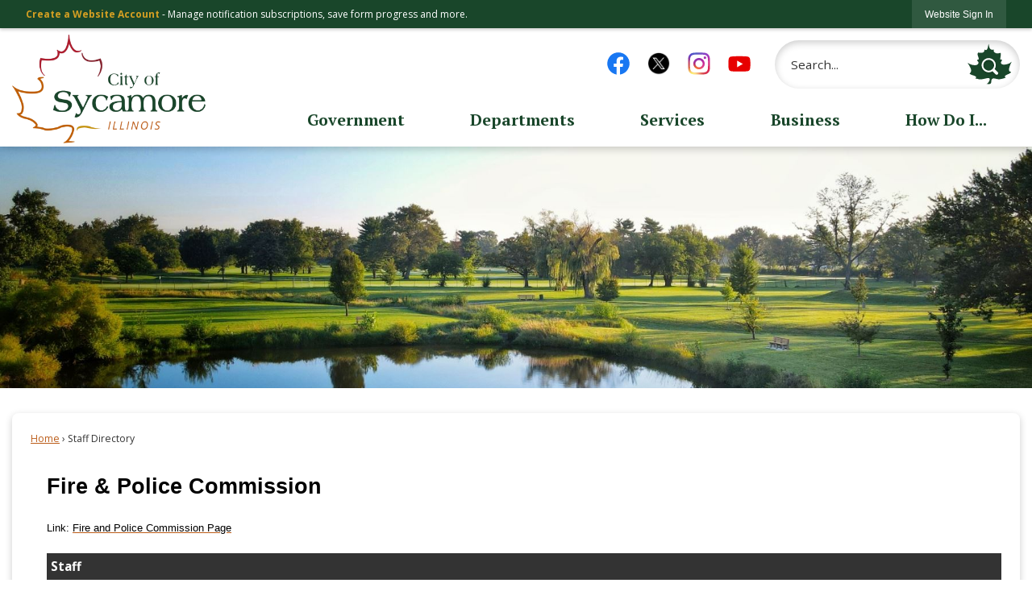

--- FILE ---
content_type: text/html; charset=utf-8
request_url: https://cityofsycamore.com/Directory.aspx?did=25
body_size: 26825
content:

<!DOCTYPE html>
<html lang="en">
<head>

	<meta http-equiv="Content-type" content="text/html; charset=UTF-8" />
<!-- Google Tag Manager for GA4 -->
				<script>(function(w,d,s,l,i){w.GAMeasurementID='G-HK5BXEBG5M';w[l]=w[l]||[];w[l].push({'gtm.start':
				new Date().getTime(),event:'gtm.js'});var f=d.getElementsByTagName(s)[0],
				j=d.createElement(s),dl=l!='dataLayer'?'&l='+l:'';j.async=true;j.src=
				'https://www.googletagmanager.com/gtm.js?id='+i+dl;f.parentNode.insertBefore(j,f);
				})(window,document,'script','cpDataLayerGA4','GTM-K73C5PS');</script>
				<!-- End Google Tag Manager for GA4 -->
				<script type='text/javascript'>
					var enableTelemetry = 'false'
					var aiConfig = {
					instrumentationKey: '1cde048e-3185-4906-aa46-c92a7312b60f'						
					}
					var appInsights = window.appInsights || function (a) { function b(a) { c[a] = function () { var b = arguments; c.queue.push(function () { c[a].apply(c, b) }) } } var c = { config: a }, d = document, e = window; setTimeout(function () { var b = d.createElement('script'); b.src = a.url || 'https://js.monitor.azure.com/scripts/a/ai.0.js', d.getElementsByTagName('script')[0].parentNode.appendChild(b) }); try { c.cookie = d.cookie } catch (a) { } c.queue = []; for (var f = ['Event', 'Exception', 'Metric', 'PageView', 'Trace', 'Dependency']; f.length;)b('track' + f.pop()); if (b('setAuthenticatedUserContext'), b('clearAuthenticatedUserContext'), b('startTrackEvent'), b('stopTrackEvent'), b('startTrackPage'), b('stopTrackPage'), b('flush'), !a.disableExceptionTracking) { f = 'onerror', b('_' + f); var g = e[f]; e[f] = function (a, b, d, e, h) { var i = g && g(a, b, d, e, h); return !0 !== i && c['_' + f](a, b, d, e, h), i } } return c }(aiConfig);
					window.appInsights = appInsights, appInsights.queue && 0 === appInsights.queue.length;
					// Add telemetry initializer
					appInsights.queue.push(function() {
						appInsights.context.addTelemetryInitializer(function(envelope) {
							var telemetryItem = envelope.data.baseData;
							// To check the telemetry item’s type:
							if (!false)
							{
								//If the telemetry is not enabled, we still want to capture Google map custom event, so only allow that
								if (envelope.name.indexOf('.Event') == -1)
									return false;
							}
						});
					});						
					appInsights.trackPageView();
				</script>
	<script>
		function populateAntiForgery(token) {
			var input = document.createElement("input");
			input.name = "__RequestVerificationToken";
			input.type = "hidden";
			input.value = token;
			var absPat = /^https?:\/\/|^\/\//i;
			var forms = document.getElementsByTagName("form");
			for (var i = 0; i < forms.length; i++) {
				if (forms[i].method == "post" &&
					!forms[i].querySelector('[name="__RequestVerificationToken"]') &&
					!absPat.test(forms[i].getAttribute("action"))) {
					forms[i].appendChild(input.cloneNode());
				}
			}
		}

		function getAntiForgeryToken(callback, error) {
			var xhr = new XMLHttpRequest();
			xhr.open("GET", "/antiforgery");
			xhr.addEventListener("load", function() {
				try {
					if (this.status !== 200) {
						throw Error("Invalid status. Could not retrieve antiforgery token.");
		}
					var obj = JSON.parse(this.responseText);
					callback(obj.token);
				} catch (e) {
					typeof error === "function" && error(e);
				}
			});
			xhr.send();
		}

		getAntiForgeryToken(function(token) {
			if (document.readyState === "complete"
				|| document.readyState === "loaded" 
				|| document.readyState === "interactive") {
				populateAntiForgery(token);
				return;
			}
			document.addEventListener("DOMContentLoaded", function() {
				populateAntiForgery(token);
			}, false);
		}, console.error);
			</script>
			

	<script type="text/javascript">
		window.departmentHeader = {};
		window.pageSectionTracker = {};
		window.isResponsiveEnabled = true;
		window.isRemoveSetHeights= false;
		if (window.isRemoveSetHeights) {
			document.documentElement.className += ' removeSetHeights';
		}
		window.mainMenuMediaQuery = 'screen and (max-width: 40em)';
		window.isMobileBrowserIncludingTablets = false;
		window.fixedResponsiveMenu = false;
		window.fullWidthResponsiveMenu = true;
		window.responsiveMenuHeight = '';
		window.responsiveMenuFontSize = '';
		(function () {
			window.setSizeCookie = function () {
				document.cookie = "dpi=" + window.devicePixelRatio + "; path=/";
				document.cookie = "viewportWidth=" + window.innerWidth + "; path=/";
				document.cookie = "viewportHeight=" + window.innerHeight + "; path=/";
				if (screen && screen.width && screen.height) {
					document.cookie = "screenWidth=" + screen.width + "; path=/";
					document.cookie = "screenHeight=" + screen.height + "; path=/";
				}
				document.cookie = "responsiveGhost=1; path=/";
			};

			setSizeCookie();
		}());
	</script>
		<meta name="viewport" content="width=device-width, initial-scale=1">
	<script async src="https://docaccess.com/docbox.js"></script>
	
	
	<meta name="theme-color" content="#19462a">
	<link rel="icon" href="/images/favicon.ico" type="image/x-icon" />
	<link rel="shortcut icon" href="/images/favicon.ico" type="image/x-icon" />
		<title>Staff Directory • Fire &amp; Police Commission</title>

			<script src="/Assets/Scripts/jQuery/jquery-2.2.4.min.js"></script>
	<script src="/Assets/Scripts/jQuery/jQuery-migrate-1.4.1.js" type="text/javascript"></script>
	

	<!--[if IE 6]><script language="JavaScript" type="text/javascript"> var isie6 = true; </script><![endif]-->
	<!--[if IE 7]><script language="JavaScript" type="text/javascript"> var isie7 = true; </script><![endif]-->
	<!--[if IE 8]><script language="JavaScript" type="text/javascript"> var isie8 = true; </script><![endif]-->
	<!--[if IE 9]><script language="JavaScript" type="text/javascript"> var isie8 = true; </script><![endif]-->
	<script type="text/javascript"><!--
	var intCountryCode = 840;
	var externalSiteDialogHeight = '390px';
	var order = '';
//--></script>
	
	<link href="/-1465647691.css" rel="stylesheet" type="text/css" />	<link href="/-688239079.css" rel="stylesheet" type="text/css" />

	<link rel="stylesheet" type="text/css" href="/Assets/Styles/Print.css" media="print">
	<script type="text/javascript">
		window.Pages = window.Pages || {};
		// FrontEnd RWD initialization
		window.Pages.rwdReady = $.Deferred();
		window.Pages.toolBarDeferred = $.Deferred();
		window.Pages.rwdSetupComplete = $.Deferred();
		window.Pages.megaMenuLoaded = $.Deferred();
		window.Pages.angularToolbarComplete = $.Deferred();
		window.Pages.frontEndToolbarComplete = $.Deferred();
	</script>
	

	<meta http-equiv="Content-Type" content="text/html; charset=UTF-8">
		
	
	<link rel="stylesheet" href="/App_Themes/CP/nmenu.css" type="text/css">

    
	<!-- Dynamic Header Scripts -->
	
	<!--Reference Stylesheet-->
	
    
		<!--Dynamic Header Styles-->
	<style type="text/css">
	
	</style>
	
	
	



	<script src="/-28722462.js" type="text/javascript"></script>
	
	

	<!--[if lte IE 8]><link rel="stylesheet" type="text/css" href="/App_Themes/ie8.css"><![endif]-->
	<!--[if lte IE 7]><link rel="stylesheet" type="text/css" href="/App_Themes/ie7.css"><![endif]-->
	<!--[if lte IE 6]><link rel="stylesheet" type="text/css" href="/App_Themes/ie6.css"><![endif]-->
	<!--[if lt IE 9]><script type="text/javascript" src="/Scripts/html5.js"></script><![endif]-->

	<script type="text/javascript">
		setEditorVariables(false, 840);
		function getPrintPreviewType() { return 0; } function printPreview() {pPreview(getPrintPreviewType()); }
	</script>
	<script src="/Assets/Scripts/AlpineJS/3.14.1/alpine.min.js" type="text/javascript" defer="defer"></script>
</head>
<body class="wide " >

    <script>jQuery(document).click(function (event) {
	var target = jQuery(event.target);
	if (target.attr('src') && target.parents('.image').length && target.parents('.widget').length) {
		var text = target.attr('title');
		
		if (!text.length) {
			text = "N/A";
		}
		ga('send',
			{
				hitType: 'event',
				eventCategory: 'Image',
				eventAction: 'Image - ' + text,
				eventLabel: window.location.href
			});
	}
	if (target.is('button') || target.hasClass('button') || target.parents().hasClass('button')) {
		var text = "";
		if (target.parents('.button')[0]) {
			text = target.parents('.button').first().text();
		} else if (target.text().length) {
			text = target.text();
		} else if (target.attr('title').length) {
			text = target.attr('title');
		}
		if (!text.length) {
			text = "N/A";
		}
		ga('send',
			{
				hitType: 'event',
				eventCategory: 'Button',
				eventAction: 'Button - ' + text,
				eventLabel: window.location.href
			});
	}
	if (target.parents('.widgetCustomHtml').length) {
		ga('send',
			{
				hitType: 'event',
				eventCategory: 'Custom Html',
				eventAction: 'Custom Html Clicked',
				eventLabel: window.location.href
			});
	}
	if (target.parents('.editor').length) {
		ga('send',
			{
				hitType: 'event',
				eventCategory: 'Editor',
				eventAction: 'Editor Link Clicked',
				eventLabel: window.location.href
			});
	}
	if (target.parents('.GraphicLinks').length) {
		var text = "";
		var targetGraphicLink = target;
		if (target.hasClass('widgetGraphicLinksLink')) {
			targetGraphicLink = jQuery(target.children()[0]);
		}
		if (targetGraphicLink.hasClass('text')) {
			text = targetGraphicLink.text();
		} else if (targetGraphicLink.attr('src').length) {
			if (targetGraphicLink.attr('alt').length) {
				text = targetGraphicLink.attr('alt');
			} else {
				text = targetGraphicLink.attr('src');
			}
		} else {
			text = "N/A";
		}
		ga('send',
			{
				hitType: 'event',
				eventCategory: 'Graphic Links',
				eventAction: 'Graphic Link - ' + text,
				eventLabel: window.location.href
			});
	}
	if (target.parents('.InfoAdvanced').length) {
		ga('send',
			{
				hitType: 'event',
				eventCategory: 'Info Advanced',
				eventAction: 'Info Advanced Clicked',
				eventLabel: window.location.href
			});
	}
	if (target.parents('.list').length) {
		ga('send',
			{
				hitType: 'event',
				eventCategory: 'List',
				eventAction: 'List Clicked',
				eventLabel: window.location.href
			});
	}
	if (target.parents('.megaMenuItem').length || target.parents('.topMenuItem').length) {
		var megaMenuText = jQuery('.topMenuItem.mouseover').find('span').text();
		var breadCrumbs = [];
		jQuery('.breadCrumbs > li').each(function () {
			 breadCrumbs.push(this.textContent);
		});
		var pageTitle = breadCrumbs.join('>');
		var subTitleText = target.parents('.megaMenuItem').children('.widgetTitle').children().text();
		var text = "";
		if (pageTitle) {
			text += pageTitle + " | ";
		} else {
			text += document.title + ' - ';
		}
		if (target.text() == "" && megaMenuText == "") {
			text += "N/A";
		} else if (target.text().length && megaMenuText.length) {
			if (megaMenuText == target.text()) {
				text += megaMenuText;
			} else {
				text += megaMenuText + " - " + subTitleText + " - " + target.text();
			}
		} else if (target.text() == "") {
			text += megaMenuText;
		} else {
			text += target.text();
		}
		if (!text.length) {
			text = "N/A";
		}
		ga('send',
			{
				hitType: 'event',
				eventCategory: 'Mega Menu',
				eventAction: 'Mega Menu : ' + text,
				eventLabel: window.location.href
			});
	}
	if (target.parents('.widgetNewsFlash').length && target.parents('.widgetItem').length) {
		var text = jQuery(target.parents('.widgetItem')[0]).find('.widgetTitle').children().text();
		if (!text.length) {
			text = "N/A";
		}
		ga('send',
			{
				hitType: 'event',
				eventCategory: 'News Flash',
				eventAction: 'News Flash - ' + text,
				eventLabel: window.location.href
			});
	}
	if (target.hasClass('widgetQuickLinksLink') || target.find('.widgetQuickLinksLink').length) {
		var text = target.text();
		if (!text.length) {
			text = "N/A";
		}
		ga('send',
			{
				hitType: 'event',
				eventCategory: 'Quick Links',
				eventAction: 'Quick Links - ' + text,
				eventLabel: window.location.href
			});
	}
	if (target.attr('src') && target.parents('.cpSlideshow').length) {
		var text = target.attr('title');
		if (!text.length) {
			text = "N/A";
		}
		ga('send',
			{
				hitType: 'event',
				eventCategory: 'Slideshow',
				eventAction: 'Slideshow - ' + text,
				eventLabel: window.location.href
			});
	}
	if (target.parents('.widgetText').length) {
		ga('send',
			{
				hitType: 'event',
				eventCategory: 'Text',
				eventAction: 'Text Link Clicked',
				eventLabel: window.location.href
			});
	}
});</script>

    <div id="fb-root"></div>
<div id=skipToContentLinks>
<a href="#contentarea" target="_self" class="skipToContentLink">Skip to Main Content</a>
</div>
    <form id="frmReferenceFormForTelerikEditorDialogs"></form>

        <input type="hidden" id="GoogleMapsKey" value="AIzaSyDWUuE-ifkbhxblF920N8MjpBdTg1Wt784" />



    <input type="hidden" id="cpcDomain" value="https://cp-civicplusuniversity2.civicplus.com">
    <input type="hidden" id="hdnStructureID" value="2" />
    <input type="hidden" id="hdnContentCollectionID" value="d506c8c9-588c-4ced-9441-67f9a0ba296c" />
    <input type="hidden" id="hdnWorkingCopyID" value="00000000-0000-0000-0000-000000000000" />
    <input type="hidden" id="hdnThemeID" value="17" />
    <input type="hidden" id="pageIsFrontEnd" value="true" />
    <input type="hidden" id="pageModuleID" value="4" />
    <input type="hidden" id="pagePageID" />

        <input type="hidden" id="hdnModuleID" value="4" />
            <img id="imgLogoPrintPreview" src="/ImageRepository/Document?documentID=27" alt="Sycamore, IL" />
<div id="stickyPlaceholder"></div>
    <div id="outer-wrap" class="outer-wrap">
        <div id="inner-wrap" class="inner-wrap">
                <div id="divToolbars" class="cpToolbars newCP mui-fixed" style="">
                    



<!-- Begin Signed Out Bar -->
<div class="cpToolbar user public">
    <div class="inner selfClear">
        <p class="dropdown"><a href="/MyAccount/ProfileCreate" role="link" class="myConnections" id="signedOutToolbarCreateProfileButton">Create a Website Account</a> <span class="welcomeMessage">- Manage notification subscriptions, save form progress and more. &nbsp;&nbsp;</span></p>
        <ul class="nav secondary">
	        <li><a href="/MyAccount" role="link" class="button" id="loggedOutToolbarSignInButton"><span>Website Sign In</span></a></li>
        </ul>
    </div>
</div>
<script>
    $(document).ready(function () {
        $('#signedOutToolbarCreateProfileButton').keypress(function (e) { if (e.which === 0) return; $(this).click(); });
        $('#signedOutToolbarCreateProfileButton').click(function (event) {
        	event.preventDefault();
        	window.location.href = '/MyAccount/ProfileCreate?from=url&url=/&dn=' + window.location.origin;
        });

			
				$('#loggedOutToolbarSignInButton').click(function (event) {
					event.preventDefault();
					window.location.href = '/MyAccount/?from=url&url=' + encodeURIComponent(window.location.href.replace(window.location.origin, '')) + '&dn=' + window.location.host;
				});
			

		if ('False' == 'True') {
            $('#loggedOutToolbarSignInButton').hide();
		}
    })
</script>
<!-- End Signed Out Bar -->

                </div>
            <div id="bodyWrapper">
                <div id="mainNavHolderMobile" class="mainNavHolderMobile"></div>
                
<div data-cpRole="structuralContainer" id="bodyContainerTS">
<!-- Header Container --><header data-cpRole="structuralContainer" id="headerContainerTS">
<div data-cpRole="structuralContainer" id="headerContainerTS2">
<div class="siteWrap"><div data-cpRole="banner" id="bannerLogoTS" class="bannerLogoTS empty">




				<a id="bannerLogoTS-58" style="			display: block; text-align: center;
" class="bannerObject" href="/" target="_self"><img alt="Homepage" class="bannerObject" height="452" src="/ImageRepository/Document?documentID=69" width="800" /></a>
</div><div data-cpRole="contentContainer" id="searchTS">	<div id="cc3940cd2e-ab76-40cb-94d0-da0e0fdabb30" data-containerid="3940cd2e-ab76-40cb-94d0-da0e0fdabb30" class="pageContent cpGrid cpGrid24 isLockedContainer showInMobile">
				                

		<div class="row outer wide"><!--
--><div class="outer col col9 first" style="" data-widgetcontainerid="71ee7908-04f0-4385-b7ae-2b4e3a839817">				
	<div class="row nest first last wide">
	
	<div class="inner col col9 first last idd87045a7-81bf-48a7-9964-76cf35b21d96" style="" data-widgetcontainerid="d87045a7-81bf-48a7-9964-76cf35b21d96">	
<div data-widget-id="41c5e66c-39d7-48dd-8539-5c3f77225d30" data-widget-controller-path="/GraphicLinks/Widget">




<div id="graphicLinkWidget41c5e66c-39d7-48dd-8539-5c3f77225d30" class="widget widgetGraphicLinks skin55 widgetOptionSet4 wide" data-elementqueryclasses='{"wide-narrow":"min-width:1em"}' data-elementquerymatch='matchMultiColumn' data-elementqueryunmatch='unmatchMultiColumn' data-modulewidgettype="graphicLinks">
	<div class="widgetHeader">
		<div class="">
				</div>
	</div>
	<div class="widgetBody cpGrid cpGrid4 "> 	
				<nav class="widgetGraphicLinksNav" aria-label="Graphic links">
					<div class="row   wide"><!--
--><div class="col col1 first "><ul class="semanticList"><!--
	    --><li class="widgetItem GraphicLinks"><a class="widgetDesc widgetGraphicLinksLink" href="https://www.facebook.com/people/City-of-Sycamore-Illinois/100071990065763/" onkeypress="this.onclick();" onclick="return showExternalSiteDialog(this);" target="_self"  aria-label=" Facebook graphic"><img src="/ImageRepository/Document?documentID=40" 
     class="graphicButtonLink" alt=" Facebook" 
     onmouseover="this.src='/ImageRepository/Document?documentID=40'" 
	onmouseout="this.src='/ImageRepository/Document?documentID=40'"
     onfocus="this.src='/ImageRepository/Document?documentID=40'" 
	onblur="this.src='/ImageRepository/Document?documentID=40'"> </a></li><!--
--></ul></div><!----><div class="col col1  "><ul class="semanticList"><!--
	    --><li class="widgetItem GraphicLinks"><a class="widgetDesc widgetGraphicLinksLink" href="https://twitter.com/sycamorepolice" onkeypress="this.onclick();" onclick="return showExternalSiteDialog(this);" target="_self"  aria-label="X Logo 1 graphic"><img src="/ImageRepository/Document?documentID=1421" 
     class="graphicButtonLink" alt="X Logo 1" 
     onmouseover="this.src='/ImageRepository/Document?documentID=1421'" 
	onmouseout="this.src='/ImageRepository/Document?documentID=1421'"
     onfocus="this.src='/ImageRepository/Document?documentID=1421'" 
	onblur="this.src='/ImageRepository/Document?documentID=1421'"> </a></li><!--
--></ul></div><!----><div class="col col1  "><ul class="semanticList"><!--
	    --><li class="widgetItem GraphicLinks"><a class="widgetDesc widgetGraphicLinksLink" href="https://www.instagram.com/city_of_sycamore" onkeypress="this.onclick();" onclick="return showExternalSiteDialog(this);" target="_self"  aria-label=" Instagram graphic"><img src="/ImageRepository/Document?documentID=41" 
     class="graphicButtonLink" alt=" Instagram" 
     onmouseover="this.src='/ImageRepository/Document?documentID=41'" 
	onmouseout="this.src='/ImageRepository/Document?documentID=41'"
     onfocus="this.src='/ImageRepository/Document?documentID=41'" 
	onblur="this.src='/ImageRepository/Document?documentID=41'"> </a></li><!--
--></ul></div><!----><div class="col col1  last"><ul class="semanticList"><!--
	    --><li class="widgetItem GraphicLinks"><a class="widgetDesc widgetGraphicLinksLink" href="/youtube" target="_self"  aria-label=" YouTube graphic"><img src="/ImageRepository/Document?documentID=43" 
     class="graphicButtonLink" alt=" YouTube" 
     onmouseover="this.src='/ImageRepository/Document?documentID=43'" 
	onmouseout="this.src='/ImageRepository/Document?documentID=43'"
     onfocus="this.src='/ImageRepository/Document?documentID=43'" 
	onblur="this.src='/ImageRepository/Document?documentID=43'"> </a></li><!--
--></ul></div><!--					--></div>
				</nav>
	</div>
	<div class="widgetFooter">
			</div>
</div>

</div>
	</div> <!-- inner column -->

	</div> <!-- inner row -->

			</div><!-- outer column --><!----><div class="outer col col1" style="" data-widgetcontainerid="4bf0fe7c-4917-467a-9e42-cf1d1212d93b">				
	<div class="row nest first last wide">
	
	<div class="inner col col1 first last id50851437-e062-4605-a400-cbe300975a3f" style="" data-widgetcontainerid="50851437-e062-4605-a400-cbe300975a3f">	

<div class="widget widgetSpacer" id="114dfdf1-0263-4065-a0ae-3456cae8438d"></div>	</div> <!-- inner column -->

	</div> <!-- inner row -->

			</div><!-- outer column --><!----><div class="outer col col14 last" style="" data-widgetcontainerid="58446d94-97b4-4535-a47d-902e3bae9d34">				
	<div class="row nest first last wide">
	
	<div class="inner col col14 first last idbbe504c8-a3c3-41b0-a8f1-5a27f393e307" style="" data-widgetcontainerid="bbe504c8-a3c3-41b0-a8f1-5a27f393e307">	
<div data-widget-id="3d340f0b-653a-40bf-8b3b-b649b76c981e" data-widget-controller-path="/Layout/WidgetSearch">
	
	<script defer type="text/javascript" src="/Common/Controls/jquery-ui-1.14.1/jquery-ui.min.js"></script>
	<script defer src="/Areas/Layout/Assets/Scripts/Search.js" type="text/javascript"></script>
	<script defer type="text/javascript">

		$(document).ready(function () {
			try {
				$(".widgetSearchButton.widgetSearchButton3d340f0b-653a-40bf-8b3b-b649b76c981e").click(function (e) {
				e.preventDefault();
					if (false||$("#ysnSearchOnlyDept3d340f0b-653a-40bf-8b3b-b649b76c981e").is(':checked'))
					{
						doWidgetSearch($(this).siblings(".widgetSearchBox").val(), Number(0));
					}
					else {
						doWidgetSearch($(this).siblings(".widgetSearchBox").val(), 0);
					}
			});
			$("#searchField3d340f0b-653a-40bf-8b3b-b649b76c981e").keypress(function (e) {
				if (window.clipboardData) {
					if (e.keyCode === 13) {
						if ($("#ysnSearchOnlyDept3d340f0b-653a-40bf-8b3b-b649b76c981e").is(':checked') || false) {
								doWidgetSearch($(this).val(), Number(0));
							} else {
								doWidgetSearch($(this).val(), 0);
							}
						return false;
					}
				} else {
					if (e.which === 13) {
						if ($("#ysnSearchOnlyDept3d340f0b-653a-40bf-8b3b-b649b76c981e").is(':checked') || false) {
								doWidgetSearch($(this).val(), Number(0));
							} else {
								doWidgetSearch($(this).val(), 0);
							}
						return false;
					}
				}
				return true;
			});

				if (true) {
					var currentRequest = null;
					var $searchField = $("#searchField3d340f0b-653a-40bf-8b3b-b649b76c981e").autocomplete({
						source: function (request, response) {
							currentRequest = $.ajax({
								url: '/Search/AutoComplete' + ($("#ysnSearchOnlyDept3d340f0b-653a-40bf-8b3b-b649b76c981e").is(':checked') || false? '?departmentId=0' : ''),
								dataType: "json",
								timeout: 10000,
								beforeSend: function () {
									if (currentRequest != null) {
										currentRequest.abort();
									}
								},
								data:
								{
									term: request.term,
								},
								success: function (data) {
									response(data);
									$('.autoCompleteError').remove();
								},
								error: function (xmlhttprequest, textstatus, message) {
									if (textstatus === "timeout") {
										if ($("#searchField3d340f0b-653a-40bf-8b3b-b649b76c981e").siblings('.autoCompleteError').length == 0)
											$('<span class="autoCompleteError"><p class="alert error">Search autocomplete is currently not responding. Please try again later.</p></span>').insertAfter($("#searchField3d340f0b-653a-40bf-8b3b-b649b76c981e"));
									}
								}
							});
						},
						html: true,
						delay: 500,
						select: function (event, ui) {
							$(this).val(ui.item.value);
							$(this).next().click();
						}
					});

					$searchField.data("ui-autocomplete")._renderItem = function (ul, item) {
						return $("<li class=\"itemList\"></li>")
							.data("ui-autocomplete-item", item)
							.append("<a>" + item.label + "</a>")
							.appendTo(ul);
					};
}
}
			catch(e) {} //we're going to eat this error. Autocomplete won't work but we dont wan't to break anything else on the page.
		});
	</script>

	<section id="widgetPreviewSearch" class="widget widgetSearch skin43 widgetOptionSet15" style="display: block;" aria-label="Search">
				<!-- For the button right and inside -->
		<div class="widgetBody buttonRightInside">
			<input class="widgetSearchBox widgetSearchBox3d340f0b-653a-40bf-8b3b-b649b76c981e" cp5ph="true" id="searchField3d340f0b-653a-40bf-8b3b-b649b76c981e" name="searchField" onchange="searchBtnApplyQuery();" placeholder="Search..." title="Search..." type="text" value="" />
						<a href="/Search/Results" id="btnSearchIcon" class="widgetSearchButton widgetSearchButton3d340f0b-653a-40bf-8b3b-b649b76c981e" role="button"><img alt="Search" class="imageHover" data-hover="/ImageRepository/Document?documentID=63" data-image="/ImageRepository/Document?documentID=64" src="/ImageRepository/Document?documentID=64" /></a>

			<label class="searchLabel" for="searchField3d340f0b-653a-40bf-8b3b-b649b76c981e">Search</label>
		</div>

	</section>


<style scoped>
	  
		.widgetSearch ::-webkit-input-placeholder {
		color: #333333;
	  }
		.widgetSearch :-moz-placeholder { /* Firefox 18- */
	   color: #333333;
	}
		.widgetSearch ::-moz-placeholder {  /* Firefox 19+ */
	   color: #333333;
	}
	.widgetSearch :-ms-input-placeholder {
	   color: #333333;
	}
	

	.widgetSearch .widgetBody .widgetSearchBox3d340f0b-653a-40bf-8b3b-b649b76c981e
	{
		color: #333333;
		font-family: Open Sans;
height: 60px;
border: none;
padding: 0 80px 0 20px;
border-radius: 100px;
box-shadow: inset 0 3px 10px #00000033;
	}
	.widgetSearch .widgetBody .widgetSearchButton3d340f0b-653a-40bf-8b3b-b649b76c981e
	{
		margin-top: 1px;
margin-right: 9px;
width: 57px;
	}
	.widgetSearch .widgetSearch-onlyDept3d340f0b-653a-40bf-8b3b-b649b76c981e
	{
		display: inline-block;
		color: #333;
		
		
		 padding-top: 10px;
	}
	#ysnSearchOnlyDept3d340f0b-653a-40bf-8b3b-b649b76c981e
	{
		position: relative;
		top: .125em;
	}

</style>

<link rel="stylesheet" href="/Common/Controls/jquery-ui-1.14.1/jquery-ui.min.css">
<link rel="stylesheet" href="/Common/Controls/jquery-ui-1.14.1/jquery-ui.theme.min.css">



<script type="text/javascript">
	//Updates search icons href to have the correct queryString
	function searchBtnApplyQuery() {
		document.getElementById("btnSearchIcon").href = "/Search?searchPhrase=" + document.getElementById("searchField3d340f0b-653a-40bf-8b3b-b649b76c981e").value;
	}
	</script>

</div>
	</div> <!-- inner column -->

	</div> <!-- inner row -->

			</div><!-- outer column --><!--		--></div> <!-- outer row -->


	</div>
</div></div>
</div><div data-cpRole="structuralContainer" id="headerContainerTS3">
<div class="siteWrap"><nav data-cpRole="nav" id="mainNav" class="siteNav mainNav" role="navigation">
<ol id="mainNavMenu" data-parent="1" class="rootNavMenu" role="menu"><!--
--><li id="MainItem27" class="topMenuItem" role="none" data-pageid="27" data-displaymegamenu="True"><!--
			--><!--
			--> <a role = "menuitem" aria-haspopup=true aria-expanded='false' id = "mainNavGovernment" class="navMainItem mainNavItem mainNavItem1" href="/27/Government" target = "_self" >   Government </a>			<!--
			--><!--
			--></li><!----><li id="MainItem31" class="topMenuItem" role="none" data-pageid="31" data-displaymegamenu="True"><!--
			--><!--
			--> <a role = "menuitem" aria-haspopup=true aria-expanded='false' id = "mainNavDepartments" class="navMainItem mainNavItem mainNavItem2" href="/31/Departments" target = "_self" >   Departments </a>			<!--
			--><!--
			--></li><!----><li id="MainItem101" class="topMenuItem" role="none" data-pageid="101" data-displaymegamenu="True"><!--
			--><!--
			--> <a role = "menuitem" aria-haspopup=true aria-expanded='false' id = "mainNavServices" class="navMainItem mainNavItem mainNavItem3" href="/101/Services" target = "_self" >   Services </a>			<!--
			--><!--
			--></li><!----><li id="MainItem35" class="topMenuItem" role="none" data-pageid="35" data-displaymegamenu="True"><!--
			--><!--
			--> <a role = "menuitem" aria-haspopup=true aria-expanded='false' id = "mainNavBusiness" class="navMainItem mainNavItem mainNavItem4" href="/35/Business" target = "_self" >   Business </a>			<!--
			--><!--
			--></li><!----><li id="MainItem9" class="topMenuItem" role="none" data-pageid="9" data-displaymegamenu="True"><!--
			--><!--
			--> <a role = "menuitem" aria-haspopup=true aria-expanded='false' id = "mainNavHowDoI" class="navMainItem mainNavItem mainNavItem5" href="/9/How-Do-I" target = "_self" >   How Do I... </a>			<!--
			--><!--
			--></li><!---->
</ol>


	<script type="text/javascript">
		(function () {
			function setupMenu() {
				const menuID = 'mainNavMenu';
				const menuType = MAIN_MENU;

				//setup menu manager properties for main menu
				if (!menuManager.mobileMainNav && true)
					menuManager.adjustMainItemsWidth('#' + menuID);
				menuManager.isMainMenuEditable = false;
				menuManager.mainMenuMaxSubMenuLevels = 4;
				menuManager.setMOMMode(2, menuType);

				//Init main menu
				const setupDraggable = menuManager.isMainMenuEditable;
				const urlToGetHiddenMenus = '/Pages/MenuMain/HiddenMainSubMenus?pageID=1&moduleID=4&themeID=17&menuContainerID=mainNav';

				menuManager.setupMenu(menuID, 'mainNav', menuType, setupDraggable, urlToGetHiddenMenus);
				menuManager.mainMenuInit = true;
				menuManager.mainMenuTextResizer = false;
				if (1.00 > 0)
					menuManager.mainMenuTextResizerRatio = 1.00;
				if (window.isResponsiveEnabled)
					menuManager.mainMenuReady.resolve();

			}

			if (document.readyState === "complete"
				|| document.readyState === "loaded"
				|| document.readyState === "interactive") {
				setupMenu();
				return;
			}

			document.addEventListener("DOMContentLoaded", setupMenu);
		})();
	</script>


<aside data-cpRole="megaMenu" id="megaMenu" class="megaMenu" style="display: none;"><input type="hidden" id="megaMenuPopupDirection" value="0"><input type="hidden" id="megaMenuWidthReference" value="0"><aside role="menu" data-cpRole="contentContainer" id="mainNavMegaMenu27" class="contentTop mainNavMegaMenu megaMenuContainer pageID_27 hidden" data-orientation="horizontal">	<div id="cc322f36cb-2adf-4336-bcb8-75d8a988389e" data-containerid="322f36cb-2adf-4336-bcb8-75d8a988389e" class="pageContent cpGrid cpGrid24 showInMobile">
				                



	</div>
</aside><aside role="menu" data-cpRole="contentContainer" id="mainNavMegaMenu31" class="contentTop mainNavMegaMenu megaMenuContainer pageID_31 hidden" data-orientation="horizontal">	<div id="cc004a70c8-6f81-44d5-a4f9-70e9ad859e32" data-containerid="004a70c8-6f81-44d5-a4f9-70e9ad859e32" class="pageContent cpGrid cpGrid24 showInMobile">
				                



	</div>
</aside><aside role="menu" data-cpRole="contentContainer" id="mainNavMegaMenu101" class="contentTop mainNavMegaMenu megaMenuContainer pageID_101 hidden" data-orientation="horizontal">	<div id="cc4e1bca9e-72b2-41fe-aa34-ea2b6ea9fff0" data-containerid="4e1bca9e-72b2-41fe-aa34-ea2b6ea9fff0" class="pageContent cpGrid cpGrid24 showInMobile">
				                



	</div>
</aside><aside role="menu" data-cpRole="contentContainer" id="mainNavMegaMenu35" class="contentTop mainNavMegaMenu megaMenuContainer pageID_35 hidden" data-orientation="horizontal">	<div id="cc9363e79d-e6da-4314-8522-c8ebf0c2f667" data-containerid="9363e79d-e6da-4314-8522-c8ebf0c2f667" class="pageContent cpGrid cpGrid24 showInMobile">
				                



	</div>
</aside><aside role="menu" data-cpRole="contentContainer" id="mainNavMegaMenu9" class="contentTop mainNavMegaMenu megaMenuContainer pageID_9 hidden" data-orientation="horizontal">	<div id="cc27be7aeb-8ad0-40e1-a0f1-a49de82bac9e" data-containerid="27be7aeb-8ad0-40e1-a0f1-a49de82bac9e" class="pageContent cpGrid cpGrid24 showInMobile">
				                



	</div>
</aside></aside></nav></div>
</div>
</header><!-- Banner --><div data-cpRole="structuralContainer" id="bannerContainerTS" class="noOverflowTS">
<div data-cpRole="banner" id="banner1"><div data-cpRole="structuralContainer" id="bannerSizingTS">
<div class="siteWrap"><div data-cpRole="structuralContainer" id="bannerContentTS">
<div data-cpRole="contentContainer" id="bannerContentTSa">	<div id="cc456e1fa4-ad99-4fac-852b-b09b122c7180" data-containerid="456e1fa4-ad99-4fac-852b-b09b122c7180" class="pageContent cpGrid cpGrid24 showInMobile">
				                



	</div>
</div>
</div></div>
</div>




		<div id="bannerImagesJSON56" class="hidden"></div>
		<div id="bannerSlideshowControls_banner1" class="bannerSlideshowControlsNew none " style="display:none">
			<a id="arrowPrev_banner1" tabindex="0" class="arrowNew prev" aria-label="Banner Arrow Previous"><svg style=" " class=""><use xmlns:xlink="http://www.w3.org/1999/xlink" xlink:href="#iconSlideshowArrowLeft"></use></svg></a>
			<a id="arrowNext_banner1" tabindex="0" class="arrowNew next" aria-label="Banner Arrow Next"><svg style=" " class=""><use xmlns:xlink="http://www.w3.org/1999/xlink" xlink:href="#iconSlideshowArrowRight"></use></svg></a>
		</div>
			<script type="text/javascript">
				$(window).on("load", function () {
					$.when(window.Pages.rwdSetupComplete)
						.done(function () {
							renderExternalBannerSlideshow('banner1',
								{"BannerOptionID":56,"ThemeID":17,"SlotName":"banner1","Name":"Default","IsDefault":true,"BannerMode":2,"SlideShowSlideTiming":null,"SlideshowTransition":0,"SlideShowTransitionTiming":null,"ImageScale":true,"ImageAlignment":1,"ImageScroll":true,"MuteSound":true,"VideoType":0,"Status":40,"SlideshowControlsPosition":0,"SlideshowControlsAlignment":0,"SlideshowBannerControlsColorScheme":0,"DisplayVideoPauseButton":false,"VideoPauseButtonAlignment":1,"VideoPauseButtonControlsAlignment":0,"VideoPauseButtonStyle":"#FFFFFF","VideoPauseButtonBackgroundStyle":"#000000","VideoPauseButtonAlignmentClass":"alignRight viewport","DisplaySlideshowPauseButton":true,"SlideshowControlsColor":"#FFFFFF","SlideshowControlsBackgroundColor":"#000000","SlideshowPauseButtonClass":"isHidden","BannerImages":[{"BannerImageID":70,"BannerOptionID":56,"FileName":"/ImageRepository/Document?documentID=72","Height":500,"Width":1800,"StartingOn":null,"StoppingOn":null,"IsLink":false,"LinkAddress":null,"Sequence":1,"RecordStatus":0,"ModifiedBy":0,"ModifiedOn":"\/Date(-62135575200000)\/","AltText":""},{"BannerImageID":71,"BannerOptionID":56,"FileName":"/ImageRepository/Document?documentID=71","Height":500,"Width":1800,"StartingOn":null,"StoppingOn":null,"IsLink":false,"LinkAddress":null,"Sequence":2,"RecordStatus":0,"ModifiedBy":0,"ModifiedOn":"\/Date(-62135575200000)\/","AltText":""},{"BannerImageID":72,"BannerOptionID":56,"FileName":"/ImageRepository/Document?documentID=70","Height":500,"Width":1800,"StartingOn":null,"StoppingOn":null,"IsLink":false,"LinkAddress":null,"Sequence":3,"RecordStatus":0,"ModifiedBy":0,"ModifiedOn":"\/Date(-62135575200000)\/","AltText":""}],"BannerVideos":[],"RecordStatus":0,"ModifiedBy":0,"ModifiedOn":"\/Date(-62135575200000)\/"},
								'/App_Themes/Simple/Images/',
								'Rotating');
						});
				});
			</script>

</div>
</div><!-- Content container --><div data-cpRole="structuralContainer" id="mainContainerTS">
<div class="siteWrap"><div data-cpRole="structuralContainer" id="mainWrapTS" class="mainWrap" role="main">
<div data-cpRole="structuralContainer" id="outerContentWrapTS" class="outerContentWrap">
<div data-cpRole="structuralContainer" id="contentWrapTS" class="contentWrap">
<div data-cpRole="breadCrumbs" id="breadCrumbs" class="breadCrumbContainer">		<ol class="semanticList breadCrumbs">
			<li><a class="breadCrumb" href="/">Home</a></li><li>Staff Directory</li>
		</ol>

	   
    
</div>
<div data-cpRole="mainContentContainer" id="moduleContent">

<div id="ctl00_ctl00_MainContent_BodyWrapper">
	
	<script type="text/javascript"><!--
	var isie6 = false, isie7 = false, isie6or7 = false;
	var intCountryCode = 840;

	function setUrlLength(editor) {
		//Toggle Image Context Menu Items
		setMenuItems(editor);
		//setContentBackgroundColor(editor);
		removeIEParagraphs(editor);
	}
	function setUrlLengthAndToolToggle(editor) {
		var minToolsGroups = 2; // Number of MinimumSetOfTools tools groups.
		
		// Hide the MinimumSetOfTools on load.
		var toolbar = editor.get_toolContainer(); // Get toolbar container.
		var toolgroups = toolbar.getElementsByTagName("UL"); // Get all toolgroups containers.
		
		for (var i = toolgroups.length - 1; i >= minToolsGroups; i--)			toolgroups[i].style.display = "none";
		
		if (editor.isIE) {
			var elem = editor.get_element();
			elem.style.height = "430px";
 			elem.style.minHeight = "430px";
		}
		
		// Toggle Image Context Menu Items.
		setMenuItems(editor);
		//setContentBackgroundColor(editor);
		removeIEParagraphs(editor);
	}
//--></script><!--[if IE 6]><script type="text/javascript">isie6 = true; isie6or7 = true;</script><![endif]-->
<!--[if IE 7]><script type="text/javascript">isie7 = true; isie6or7 = true;</script><![endif]-->

	

	<form name="aspnetForm" method="post" action="./Directory.aspx?did=25" id="aspnetForm" style="display:inline;" onsubmit="return headerValidationCallback();" enctype="multipart/form-data" autocomplete="off">
<div>
<input type="hidden" name="__EVENTTARGET" id="__EVENTTARGET" value="" />
<input type="hidden" name="__EVENTARGUMENT" id="__EVENTARGUMENT" value="" />
<input type="hidden" name="__VIEWSTATE" id="__VIEWSTATE" value="IqetEtPKKqI0ynQPLExT7udkcND7zfTb3qNDUtGRLgSDlQ+NYxOnJvd7IfeWsNv3xos6U8StNLslU388o12x+u94cMkSm6YRfn2oPcUh2ENHxTwpMxDcoDiIVvWghNYN" />
</div>

<script type="text/javascript">
//<![CDATA[
var theForm = document.forms['aspnetForm'];
if (!theForm) {
    theForm = document.aspnetForm;
}
function __doPostBack(eventTarget, eventArgument) {
    if (!theForm.onsubmit || (theForm.onsubmit() != false)) {
        theForm.__EVENTTARGET.value = eventTarget;
        theForm.__EVENTARGUMENT.value = eventArgument;
        theForm.submit();
    }
}
//]]>
</script>


<script src="/WebResource.axd?d=pynGkmcFUV13He1Qd6_TZDLabodcikOjfaxGftwY9HZ4kdGjeaKe0dWaPQB1vgEd44eKAO0Ba1XMxE47-4twmw2&amp;t=638901361900000000" type="text/javascript"></script>


<script src="/ScriptResource.axd?d=[base64]" type="text/javascript"></script>
<div>

	<input type="hidden" name="__VIEWSTATEGENERATOR" id="__VIEWSTATEGENERATOR" value="42A65EF5" />
</div>
		<!--for archiving purpose-->
		<input name="ysnNotifyMe" type="hidden">
		<input name="strPage" type="hidden">
		<input name="intArchMainCatID" type="hidden">
		<input name="intArchMainItemID" type="hidden">
		 <script type="text/javascript">
//<![CDATA[
Sys.WebForms.PageRequestManager._initialize('ctl00$ctl00$MainContent$scriptManager', 'aspnetForm', [], [], [], 90, 'ctl00$ctl00');
//]]>
</script>

		<script type="text/javascript">
			Sys.WebForms.PageRequestManager.getInstance().add_beginRequest(beginRequest);
			Sys.WebForms.PageRequestManager.getInstance().add_pageLoaded(pageLoaded);
		</script>
		
		<div id="modulecontent" name="modulecontent.aspx" style="padding-top: 0px;">
<div id="contentarea" ></div>

<!-- BEGIN CityDirectoryContent.aspx ***** -->
<style>
	#moduleContent,
	#moduleContent * {
		-moz-box-sizing: content-box;
		-webkit-box-sizing: content-box;
		box-sizing: content-box;
	}

	table[summary="Search Directory"], table[summary="Employee Info"], table[summary="Table for layout purposes"] {
		width: 100%
	}
</style>

<link href="/Common/Modules/CityDirectory/RWDCityDirectory.css" rel="stylesheet" type="text/css">
<script src="/Common/Modules/CityDirectory/RWDCityDirectory.js" type="text/javascript"></script>

<script type="text/javascript" language="javascript" src="/common/nMenu.js"></script>
<style type='text/css'>
	td.r { text-align: right; margin: 0px; margin-left: auto;}
	td.l { text-align: left; margin: 0px; margin-right: auto; }
	td.c { text-align: center; margin: 0px auto; }
	tr.qcol { background: #ffffff; }
	a.archLinkColor { color: #333333; }tr.alt { background-color: #eaeaea; }	.DirectoryCategoryText, .BioName {
		font-family: arial;
		font-size: 10pt;
		color: Black;
		font-weight: bold;
	}
	.DirectoryNormalText, .BioText { 
		font-family: arial;
		font-size: 10pt;
		color: Black;
		font-weight: normal;
	}
	.DirectoryLinksText, .BioLink { 
		font-family: arial;
		font-size: 10pt;
		color: Black;
		font-weight: normal;
	}
	.BioLink { 
		color: #bb5c18;
	}
	.BioName { 
		border: 0px;
		padding: 0px;
		color: #19462a;
	}
	.DirectoryNormalText label { font-weight: bold; }
	.DirectoryCategoryText { margin-bottom: 1em; }
	.DirectoryNormalText p { margin: 0px 0px 10px 0px; }
</style>

<div id="CityDirectoryLeftMargin" style="margin-left: 20px;">
	<div style='position: relative;' class='DirectoryCategoryText'><h1 style='margin-bottom: -0.5em;'>Fire & Police Commission</h1>&nbsp;</div><span class='DirectoryNormalText'>Link: <a href="/207/Fire-Police-Commission"><span class="DirectoryLinksText">Fire and Police Commission Page</span></a><br>				<br></span>
                 <div class="pageStyles">					<table id="cityDirectoryDepartmentDetails_1" summary="City Directory" style='width: 100%; margin: 0px; padding: 0px; '>
                      <thead>						<tr>
							<th scope="col" colspan=5>
								<div style='font-weight: bold;'>
									<span style="float: left;">Staff</span>
								</div>
							</th>
						</tr>
						<tr>
							<th scope="col">
								<span style='font-weight: bold;'>
									Name
								</span>
							</th>
							<th scope="col" style='display:none'>
								<span style='font-weight: bold;'>
Title								</span>
							</th>
							<th scope="col" style='display:none'>
								<span style='font-weight: bold;'>
									Email
								</span>
							</th>
							<th scope="col">
								<span style='font-weight: bold;'>
									Phone
								</span>
							</th>
							<th scope="col" style='display:none'>
								<span style='font-weight: bold;'>
									Additional Phone
								</span>
							</th>
						</tr>
                      </thead>				<tr >
					<td>
						<span>
							<a href="/directory.aspx?EID=56">Dailey, Samantha							</a>
						</span>
					</td>
					<td style= 'display:none'>
						<span>
&nbsp;						</span>
					</td>
					<td style='display:none'>
						<span>
&nbsp;						</span>
					</td>
					<td>
						<span>
<a href="tel:8157574207">815-757-4207</a>						</span>
					</td>
					<td style='display:none'>
						<span>
&nbsp;						</span>
					</td>
				</tr>
				<tr class="alt">
					<td>
						<span>
							<a href="/directory.aspx?EID=129">Pena, Manuel							</a>
						</span>
					</td>
					<td style= 'display:none'>
						<span>
&nbsp;						</span>
					</td>
					<td style='display:none'>
						<span>
&nbsp;						</span>
					</td>
					<td>
						<span>
<a href="tel:7084173294">708-417-3294</a>						</span>
					</td>
					<td style='display:none'>
						<span>
&nbsp;						</span>
					</td>
				</tr>
				<tr >
					<td>
						<span>
							<a href="/directory.aspx?EID=55">Knetsch, Tana							</a>
						</span>
					</td>
					<td style= 'display:none'>
						<span>
&nbsp;						</span>
					</td>
					<td style='display:none'>
						<span>
&nbsp;						</span>
					</td>
					<td>
						<span>
<a href="tel:8157626500">815-762-6500</a>						</span>
					</td>
					<td style='display:none'>
						<span>
&nbsp;						</span>
					</td>
				</tr>
 </table></div><br>
<div style='margin-left: 1px'><a href="/Directory.aspx" class="DirectoryLinksText" style="font-weight: bold;">Return to Staff Directory</a></span></div><br>

	<br>
	<span style="font-family: arial; font-size: 12pt; color: Black;">
		
	</span>
</div>
<!-- END CityDirectoryContent.aspx ***** -->
</div>
<script type="text/javascript">order+='ModuleContent\n'</script>

		<div id="ctl00_ctl00_MainContent_ctl00_liveEditPopupWindow" class="modalContainer modalContainerCP" style="display: none;">
	<div id="ctl00_liveEditTitleBar" class="modalTitleLeft"><h3 id="ctl00_LiveEditModalTitle" class="modalTitle">Live Edit</h3><a id="ctl00_LiveEditCloseButton" class="modalClose" aria-label="Close this modal" href="/" title="Close this window"><svg viewBox='0 0 25 25' id='modalIconClose'><polygon style='fill:currentcolor' points='18.806,6.98 18.075,6.248 12.532,11.792 6.989,6.248 6.257,6.98 11.786,12.508 6.212,18.084 6.943,18.815 12.532,13.224 18.12,18.815 18.851,18.084 13.277,12.508'></polygon></svg></a></div><div id="ctl00_liveEditContentLeft" class="modalContentLeft"><div id="ctl00_liveEditContentRight" class="modalContentRight"><div id="ctl00_liveEditContent" class="modalContent"><iframe style="display: none; border: none;" src="about:blank" id="liveEditDialog" title="Live Edit Dialog" name="liveEditDialog"></iframe></div></div></div><div id="ctl00_liveEditFooter" class="modalBottomLeft"><div id="ctl00_liveEditfooterbar" class="modalBottomRight"><div id="ctl00_liveEditfooterbar1" class="modalBottom"></div></div></div>
</div><input type="submit" name="ctl00$ctl00$MainContent$ctl00_liveEditSpawnWindow" value="" id="ctl00_ctl00_MainContent_ctl00_liveEditSpawnWindow" disabled="disabled" aria-hidden="true" style="display: none;" />
	

<script type="text/javascript">
//<![CDATA[
Sys.Application.add_init(function() {
    $create(AjaxControlToolkit.ModalPopupBehavior, {"BackgroundCssClass":"modalBackground","CancelControlID":"ctl00_LiveEditCloseButton","PopupControlID":"ctl00_ctl00_MainContent_ctl00_liveEditPopupWindow","PopupDragHandleControlID":"ctl00_liveEditTitleBar","dynamicServicePath":"/Directory.aspx","id":"editItemBehavior"}, null, null, $get("ctl00_ctl00_MainContent_ctl00_liveEditSpawnWindow"));
});
//]]>
</script>
</form>
	<form id="aspnetSearchForm" name="aspnetSearchForm" style="display:none;" action="/Search.aspx" method="get">
		<input name="SearchString" type = "hidden" value ="" />
	</form>
	
	
	
	</div>
	 
</div>	

</div>
</div>
</div></div>
</div><!-- GBs --><div data-cpRole="structuralContainer" id="gbsContainerTS">
<div class="siteWrap"><div data-cpRole="contentContainer" id="gbsTS">	<div id="cce3582b10-0d0f-4787-92a5-7de767461d22" data-containerid="e3582b10-0d0f-4787-92a5-7de767461d22" class="pageContent cpGrid cpGrid24 isLockedContainer showInMobile" data-contentcontainerbreakpoint="2">
				                

		<div class="row outer wide"><!--
--><div class="outer col col12 first" style="" data-widgetcontainerid="b6f74476-10fd-4c86-b361-9adf9b344f7b">				
	<div class="row nest first last wide">
	
	<div class="inner col col12 first last idd5eded34-3e37-462b-af62-052a1955ac49" style="" data-widgetcontainerid="d5eded34-3e37-462b-af62-052a1955ac49">	
<div data-widget-id="b1304ff0-489f-4be3-8103-35fe23a60623" data-widget-controller-path="/GraphicLinks/Widget">




<div id="graphicLinkWidgetb1304ff0-489f-4be3-8103-35fe23a60623" class="widget widgetGraphicLinks skin45 widgetOptionSet4 wide" data-elementqueryclasses='{"wide-narrow":"min-width:33em"}' data-elementquerymatch='matchMultiColumn' data-elementqueryunmatch='unmatchMultiColumn' data-modulewidgettype="graphicLinks">
	<div class="widgetHeader">
		<div class="">
				</div>
	</div>
	<div class="widgetBody cpGrid cpGrid3 "> 	
				<nav class="widgetGraphicLinksNav" aria-label="Graphic links">
					<div class="row   wide"><!--
--><div class="col col1 first "><ul class="semanticList"><!--
	    --><li class="widgetItem GraphicLinks">

<div>
	<a href="/AgendaCenter" target="_self" class="fancyButton fancyButton50 " >
		<span>
			<span><span class="text">Agendas &amp; Minutes</span></span>
		</span>
	</a>
</div>
		<style scoped="scoped">.fancyButton50.fancyButton:link,.fancyButton50.fancyButton:visited, .fancyButton50div.fancyButton{
	background-image: url('/ImageRepository/Document?documentID=77');
	background-repeat: no-repeat;
	background-position: center top;
transition: .2s ease-in-out;
background-size: 130px;}
.fancyButton50.fancyButton:hover,.fancyButton50.fancyButton:focus,.fancyButton50.fancyButton:active,.fancyButton50.fancyButton.hover{
	background-image: url('/ImageRepository/Document?documentID=76');
	background-repeat: no-repeat;
	background-position: center top;
}
.fancyButton50.fancyButton:link > span,.fancyButton50.fancyButton:visited > span, .fancyButton50div.fancyButton > span{
}
.fancyButton50.fancyButton:hover > span,.fancyButton50.fancyButton:focus > span,.fancyButton50.fancyButton:active > span,.fancyButton50.fancyButton.hover > span{
}
.fancyButton50.fancyButton .text{
	color: #333333;
	font-size: 1em;
	font-family: "Open Sans";
	padding-top: 9em;
	font-weight: 500;
	text-decoration: none;
	padding-top: 9em;
	background-image: url('/ImageRepository/Document?documentID=75');
	background-repeat: no-repeat;
	background-position: center 35px ;
background-size: 60px;
}
.fancyButton50.fancyButton:hover .text,.fancyButton50.fancyButton:focus .text,.fancyButton50.fancyButton:active .text,.fancyButton50.fancyButton.hover .text{
	text-decoration: underline;
	background-repeat: no-repeat;
	background-position: center 35px ;


}
</style>

 </li><!--
--></ul></div><!----><div class="col col1  "><ul class="semanticList"><!--
	    --><li class="widgetItem GraphicLinks">

<div>
	<a href="https://codelibrary.amlegal.com/codes/sycamoreil/latest/overview" onkeypress="this.onclick();" onclick="return showExternalSiteDialog(this);" target="_blank" class="fancyButton fancyButton49 "  aria-label="City Code Opens in new window">
		<span>
			<span><span class="text">City Code</span></span>
		</span>
	</a>
</div>
		<style scoped="scoped">.fancyButton49.fancyButton:link,.fancyButton49.fancyButton:visited, .fancyButton49div.fancyButton{
	background-image: url('/ImageRepository/Document?documentID=77');
	background-repeat: no-repeat;
	background-position: center top;
transition: .2s ease-in-out;
background-size: 130px;}
.fancyButton49.fancyButton:hover,.fancyButton49.fancyButton:focus,.fancyButton49.fancyButton:active,.fancyButton49.fancyButton.hover{
	background-image: url('/ImageRepository/Document?documentID=76');
	background-repeat: no-repeat;
	background-position: center top;
}
.fancyButton49.fancyButton:link > span,.fancyButton49.fancyButton:visited > span, .fancyButton49div.fancyButton > span{
}
.fancyButton49.fancyButton:hover > span,.fancyButton49.fancyButton:focus > span,.fancyButton49.fancyButton:active > span,.fancyButton49.fancyButton.hover > span{
}
.fancyButton49.fancyButton .text{
	color: #333333;
	font-size: 1em;
	font-family: "Open Sans";
	padding-top: 9em;
	font-weight: 500;
	text-decoration: none;
	padding-top: 9em;
	background-image: url('/ImageRepository/Document?documentID=80');
	background-repeat: no-repeat;
	background-position: center 32px ;
background-size: 65px;
}
.fancyButton49.fancyButton:hover .text,.fancyButton49.fancyButton:focus .text,.fancyButton49.fancyButton:active .text,.fancyButton49.fancyButton.hover .text{
	text-decoration: underline;
	background-repeat: no-repeat;
	background-position: center 32px ;


}
</style>

 </li><!--
--></ul></div><!----><div class="col col1  last"><ul class="semanticList"><!--
	    --><li class="widgetItem GraphicLinks">

<div>
	<a href="/223/Make-a-Payment" target="_self" class="fancyButton fancyButton48 " >
		<span>
			<span><span class="text">Make a Payment,<br>Find My Account,<br>or Contact the Finance Department</span></span>
		</span>
	</a>
</div>
		<style scoped="scoped">.fancyButton48.fancyButton:link,.fancyButton48.fancyButton:visited, .fancyButton48div.fancyButton{
	background-image: url('/ImageRepository/Document?documentID=77');
	background-repeat: no-repeat;
	background-position: center top;
transition: .2s ease-in-out;
background-size: 130px;}
.fancyButton48.fancyButton:hover,.fancyButton48.fancyButton:focus,.fancyButton48.fancyButton:active,.fancyButton48.fancyButton.hover{
	background-image: url('/ImageRepository/Document?documentID=76');
	background-repeat: no-repeat;
	background-position: center top;
}
.fancyButton48.fancyButton:link > span,.fancyButton48.fancyButton:visited > span, .fancyButton48div.fancyButton > span{
}
.fancyButton48.fancyButton:hover > span,.fancyButton48.fancyButton:focus > span,.fancyButton48.fancyButton:active > span,.fancyButton48.fancyButton.hover > span{
}
.fancyButton48.fancyButton .text{
	color: #333333;
	font-size: 1em;
	font-family: "Open Sans";
	padding-top: 9em;
	font-weight: 500;
	text-decoration: none;
	padding-top: 9em;
	background-image: url('/ImageRepository/Document?documentID=79');
	background-repeat: no-repeat;
	background-position: center 30px ;
background-size: 65px;
}
.fancyButton48.fancyButton:hover .text,.fancyButton48.fancyButton:focus .text,.fancyButton48.fancyButton:active .text,.fancyButton48.fancyButton.hover .text{
	text-decoration: underline;
	background-repeat: no-repeat;
	background-position: center 30px ;


}
</style>

 </li><!--
--></ul></div><!--					--></div>
				</nav>
	</div>
	<div class="widgetFooter">
			</div>
</div>

</div>
	</div> <!-- inner column -->

	</div> <!-- inner row -->

			</div><!-- outer column --><!----><div class="outer col col12 last" style="" data-widgetcontainerid="6d97835d-12f7-48d7-8fef-b1222d342edb">				
	<div class="row nest first last wide">
	
	<div class="inner col col12 first last id9794e0e4-2f57-4f36-a5ff-1d8711fa059d" style="" data-widgetcontainerid="9794e0e4-2f57-4f36-a5ff-1d8711fa059d">	
<div data-widget-id="fff158e0-83ef-4008-996f-ca551b0735d3" data-widget-controller-path="/GraphicLinks/Widget">




<div id="graphicLinkWidgetfff158e0-83ef-4008-996f-ca551b0735d3" class="widget widgetGraphicLinks skin45 widgetOptionSet4 wide" data-elementqueryclasses='{"wide-narrow":"min-width:33em"}' data-elementquerymatch='matchMultiColumn' data-elementqueryunmatch='unmatchMultiColumn' data-modulewidgettype="graphicLinks">
	<div class="widgetHeader">
		<div class="">
				</div>
	</div>
	<div class="widgetBody cpGrid cpGrid3 "> 	
				<nav class="widgetGraphicLinksNav" aria-label="Graphic links">
					<div class="row   wide"><!--
--><div class="col col1 first "><ul class="semanticList"><!--
	    --><li class="widgetItem GraphicLinks">

<div>
	<a href="/Jobs.aspx" target="_self" class="fancyButton fancyButton51 " >
		<span>
			<span><span class="text">Employment</span></span>
		</span>
	</a>
</div>
		<style scoped="scoped">.fancyButton51.fancyButton:link,.fancyButton51.fancyButton:visited, .fancyButton51div.fancyButton{
	background-image: url('/ImageRepository/Document?documentID=77');
	background-repeat: no-repeat;
	background-position: center top;
transition: .2s ease-in-out;
background-size: 130px;}
.fancyButton51.fancyButton:hover,.fancyButton51.fancyButton:focus,.fancyButton51.fancyButton:active,.fancyButton51.fancyButton.hover{
	background-image: url('/ImageRepository/Document?documentID=76');
	background-repeat: no-repeat;
	background-position: center top;
}
.fancyButton51.fancyButton:link > span,.fancyButton51.fancyButton:visited > span, .fancyButton51div.fancyButton > span{
}
.fancyButton51.fancyButton:hover > span,.fancyButton51.fancyButton:focus > span,.fancyButton51.fancyButton:active > span,.fancyButton51.fancyButton.hover > span{
}
.fancyButton51.fancyButton .text{
	color: #333333;
	font-size: 1em;
	font-family: "Open Sans";
	padding-top: 9em;
	font-weight: 500;
	text-decoration: none;
	padding-top: 9em;
	background-image: url('/ImageRepository/Document?documentID=78');
	background-repeat: no-repeat;
	background-position: center 31px ;
background-size: 65px;
}
.fancyButton51.fancyButton:hover .text,.fancyButton51.fancyButton:focus .text,.fancyButton51.fancyButton:active .text,.fancyButton51.fancyButton.hover .text{
	text-decoration: underline;
	background-repeat: no-repeat;
	background-position: center 31px ;


}
</style>

 </li><!--
--></ul></div><!----><div class="col col1  "><ul class="semanticList"><!--
	    --><li class="widgetItem GraphicLinks">

<div>
	<a href="/289/Construction-Notices" target="_self" class="fancyButton fancyButton53 " >
		<span>
			<span><span class="text">Construction Notices</span></span>
		</span>
	</a>
</div>
		<style scoped="scoped">.fancyButton53.fancyButton:link,.fancyButton53.fancyButton:visited, .fancyButton53div.fancyButton{
	background-image: url('/ImageRepository/Document?documentID=77');
	background-repeat: no-repeat;
	background-position: center top;
transition: .2s ease-in-out;
background-size: 130px;}
.fancyButton53.fancyButton:hover,.fancyButton53.fancyButton:focus,.fancyButton53.fancyButton:active,.fancyButton53.fancyButton.hover{
	background-image: url('/ImageRepository/Document?documentID=76');
	background-repeat: no-repeat;
	background-position: center top;
}
.fancyButton53.fancyButton:link > span,.fancyButton53.fancyButton:visited > span, .fancyButton53div.fancyButton > span{
}
.fancyButton53.fancyButton:hover > span,.fancyButton53.fancyButton:focus > span,.fancyButton53.fancyButton:active > span,.fancyButton53.fancyButton.hover > span{
}
.fancyButton53.fancyButton .text{
	color: #333333;
	font-size: 1em;
	font-family: "Open Sans";
	padding-top: 9em;
	font-weight: 500;
	text-decoration: none;
	padding-top: 9em;
	background-image: url('/ImageRepository/Document?documentID=82');
	background-repeat: no-repeat;
	background-position: center 30px ;
background-size: 65px;
}
.fancyButton53.fancyButton:hover .text,.fancyButton53.fancyButton:focus .text,.fancyButton53.fancyButton:active .text,.fancyButton53.fancyButton.hover .text{
	text-decoration: underline;
	background-repeat: no-repeat;
	background-position: center 30px ;


}
</style>

 </li><!--
--></ul></div><!----><div class="col col1  last"><ul class="semanticList"><!--
	    --><li class="widgetItem GraphicLinks">

<div>
	<a href="/FormCenter/General-Forms-4/General-City-Feedback-Form-68" target="_blank" class="fancyButton fancyButton52 "  aria-label="Share Feedback Opens in new window">
		<span>
			<span><span class="text">Share Feedback</span></span>
		</span>
	</a>
</div>
		<style scoped="scoped">.fancyButton52.fancyButton:link,.fancyButton52.fancyButton:visited, .fancyButton52div.fancyButton{
	background-image: url('/ImageRepository/Document?documentID=77');
	background-repeat: no-repeat;
	background-position: center top;
transition: .2s ease-in-out;
background-size: 130px;}
.fancyButton52.fancyButton:hover,.fancyButton52.fancyButton:focus,.fancyButton52.fancyButton:active,.fancyButton52.fancyButton.hover{
	background-image: url('/ImageRepository/Document?documentID=76');
	background-repeat: no-repeat;
	background-position: center top;
}
.fancyButton52.fancyButton:link > span,.fancyButton52.fancyButton:visited > span, .fancyButton52div.fancyButton > span{
}
.fancyButton52.fancyButton:hover > span,.fancyButton52.fancyButton:focus > span,.fancyButton52.fancyButton:active > span,.fancyButton52.fancyButton.hover > span{
}
.fancyButton52.fancyButton .text{
	color: #333333;
	font-size: 1em;
	font-family: "Open Sans";
	padding-top: 9em;
	font-weight: 500;
	text-decoration: none;
	padding-top: 9em;
	background-image: url('/ImageRepository/Document?documentID=1368');
	background-repeat: no-repeat;
	background-position: center 30px ;
background-size: 70px;
}
.fancyButton52.fancyButton:hover .text,.fancyButton52.fancyButton:focus .text,.fancyButton52.fancyButton:active .text,.fancyButton52.fancyButton.hover .text{
	text-decoration: underline;
	background-repeat: no-repeat;
	background-position: center 30px ;


}
</style>

 </li><!--
--></ul></div><!--					--></div>
				</nav>
	</div>
	<div class="widgetFooter">
			</div>
</div>

</div>
	</div> <!-- inner column -->

	</div> <!-- inner row -->

			</div><!-- outer column --><!--		--></div> <!-- outer row -->


	</div>
</div></div>
</div><!-- Calendar/Carousel --><!-- <div data-cpRole="structuralContainer" id="homeContainer1">
    <div class="siteWrap">
      <div data-cpRole="contentContainer" id="homeContent1a"></div>
    </div>
  </div> --><!-- Footer --><footer data-cpRole="structuralContainer" id="footerContainerTS">
<div class="siteWrap"><div data-cpRole="contentContainer" id="footerTS">	<div id="cc5d3d66d3-9500-4d4b-8d70-185db56fc341" data-containerid="5d3d66d3-9500-4d4b-8d70-185db56fc341" class="pageContent cpGrid cpGrid24 isLockedContainer showInMobile">
				                

		<div class="row outer wide"><!--
--><div class="outer col col5 first" style="" data-widgetcontainerid="14dbe787-3a5c-4c2f-8d02-cb79af9dcd5b">				
	<div class="row nest first last wide">
	
	<div class="inner col col5 first last idd5ad376a-2faf-4a9e-90f1-1678f99a8d1c" style="" data-widgetcontainerid="d5ad376a-2faf-4a9e-90f1-1678f99a8d1c">	
    <div data-widget-id="49c3fcb7-0b3c-416b-b825-aacb305eaf2f" data-widget-controller-path="/InfoAdvanced/Widget">





	<section id="divInfoAdv49c3fcb7-0b3c-416b-b825-aacb305eaf2f" class="widget widgetInfoAdvanced skin37 widgetOptionSet5 wide" data-modulewidgettype="infoAdv" data-elementqueryclasses='{"wide-narrow":"min-width:25em"}' data-elementquerymatch='matchMultiColumn' data-elementqueryunmatch='unmatchMultiColumn' aria-label="Info Advanced">
			<header class="widgetHeader" id="header49c3fcb7-0b3c-416b-b825-aacb305eaf2f">
		<div class="">
								</div>
	</header>
	<div class="widgetBody  cpGrid cpGrid1 ">
		<div class="row  wide">
					<div class="col col1 first last">
						<ol class="pageStyles semanticList">

<li class="InfoAdvanced widgetItem fr-view">
	<p><a href="/"><img src="/ImageRepository/Document?documentId=74" class="fr-dib" alt="Homepage"></a></p>
</li>						</ol>
					</div>
		</div>
	</div>
	<div class="widgetFooter">

	</div>

	</section>



<script type="text/javascript">
	//Render slideshow if info advacned items contain one.
	$(document).ready(function (e) {
		$('#divInfoAdv49c3fcb7-0b3c-416b-b825-aacb305eaf2f .InfoAdvanced.widgetItem').each(function () {
			renderSlideshowIfApplicable($(this));		
		});
	});
</script></div>	</div> <!-- inner column -->

	</div> <!-- inner row -->

			</div><!-- outer column --><!----><div class="outer col col2" style="" data-widgetcontainerid="7e80b5a9-741d-47de-9a62-9889275da147">				
	<div class="row nest first last wide">
	
	<div class="inner col col2 first last id75d8c071-7d02-4e40-9042-605e85498b57" style="" data-widgetcontainerid="75d8c071-7d02-4e40-9042-605e85498b57">	

<div class="widget widgetSpacer" id="a74a859a-8471-4d6a-84b6-731f97465f9e"></div>	</div> <!-- inner column -->

	</div> <!-- inner row -->

			</div><!-- outer column --><!----><div class="outer col col5" style="" data-widgetcontainerid="92a5fbc2-d006-46bd-bdbd-2536616cc22a">				
	<div class="row nest first last wide">
	
	<div class="inner col col5 first last id34ffce15-9103-4468-8477-94aca14a4125" style="" data-widgetcontainerid="34ffce15-9103-4468-8477-94aca14a4125">	
    <div data-widget-id="c464c1cd-f433-4ff9-a228-2afc27490ebf" data-widget-controller-path="/InfoAdvanced/Widget">





	<section id="divInfoAdvc464c1cd-f433-4ff9-a228-2afc27490ebf" class="widget widgetInfoAdvanced skin37 widgetOptionSet5 wide" data-modulewidgettype="infoAdv" data-elementqueryclasses='{"wide-narrow":"min-width:25em"}' data-elementquerymatch='matchMultiColumn' data-elementqueryunmatch='unmatchMultiColumn' aria-labelledby="headerc464c1cd-f433-4ff9-a228-2afc27490ebf">
			<header class="widgetHeader" id="headerc464c1cd-f433-4ff9-a228-2afc27490ebf">
		<div class="">
					<h3 >Contact Us</h3>
								</div>
	</header>
	<div class="widgetBody  cpGrid cpGrid1 ">
		<div class="row  wide">
					<div class="col col1 first last">
						<ol class="pageStyles semanticList">

<li class="InfoAdvanced widgetItem fr-view">
	<p>308 West State Street<br>Sycamore, IL 60178<br>Phone: <a href="tel: 8158954515">815-895-4515</a><br>Fax: <a href="tel: 8158992054">815-899-2054</a></p>
</li>						</ol>
					</div>
		</div>
	</div>
	<div class="widgetFooter">

	</div>

	</section>



<script type="text/javascript">
	//Render slideshow if info advacned items contain one.
	$(document).ready(function (e) {
		$('#divInfoAdvc464c1cd-f433-4ff9-a228-2afc27490ebf .InfoAdvanced.widgetItem').each(function () {
			renderSlideshowIfApplicable($(this));		
		});
	});
</script></div>	</div> <!-- inner column -->

	</div> <!-- inner row -->

			</div><!-- outer column --><!----><div class="outer col col1" style="" data-widgetcontainerid="10c1f626-b052-4c14-8ccb-32325f81fbcd">				
	<div class="row nest first last wide">
	
	<div class="inner col col1 first last idbdee0aad-a295-4cbf-b5d3-3a43fc010053" style="" data-widgetcontainerid="bdee0aad-a295-4cbf-b5d3-3a43fc010053">	

<div class="widget widgetSpacer" id="999569a2-f362-4a01-9f34-110ab963f1e9"></div>	</div> <!-- inner column -->

	</div> <!-- inner row -->

			</div><!-- outer column --><!----><div class="outer col col5" style="" data-widgetcontainerid="7bedb4a4-108d-4a93-8104-1ed30bfc6c86">				
	<div class="row nest first last wide">
	
	<div class="inner col col5 first last id1344f1e1-650d-4841-9483-715234f1cef7" style="" data-widgetcontainerid="1344f1e1-650d-4841-9483-715234f1cef7">	
	<div data-widget-id="b2742240-e565-4252-a894-0d0ac0154960" data-widget-controller-path="/QuickLinks/Widget">





 


	<section id="widgetQuicklinkb2742240-e565-4252-a894-0d0ac0154960" class="widget widgetQuickLinks skin37 widgetOptionSet35 narrow" data-modulewidgettype="quickLinks" data-elementqueryclasses='{"wide-narrow":"min-width:25em"}' data-elementquerymatch='matchMultiColumn' data-elementqueryunmatch='unmatchMultiColumn' aria-labelledby="quickLinksHeaderb2742240-e565-4252-a894-0d0ac0154960">
			<header class="widgetHeader" id="quickLinksHeaderb2742240-e565-4252-a894-0d0ac0154960">
		<div class="">
					<h3><a  style="" href="/QuickLinks.aspx?CID=15" >Quick Links</a></h3>
						</div>
	</header>
	<div class="widgetBody cpGrid cpGrid1 ">
        <div class="row  narrow">
				<div class="col col1 first last">
					<ol class="semanticList">

    <li style="position:relative" class="widgetItem QuickLinks">
        <a class="widgetDesc widgetQuickLinksLink" href="/201/City-Maps" target="_self" >City Maps</a>
        <div class="widgetMeta"></div>
    </li>

    <li style="position:relative" class="widgetItem QuickLinks">
        <a class="widgetDesc widgetQuickLinksLink" href="/221/New-Resident-Guide" target="_self" >New Resident Guide</a>
        <div class="widgetMeta"></div>
    </li>

    <li style="position:relative" class="widgetItem QuickLinks">
        <a class="widgetDesc widgetQuickLinksLink" href="/157/Community-Development" target="_self" >Community Development</a>
        <div class="widgetMeta"></div>
    </li>

    <li style="position:relative" class="widgetItem QuickLinks">
        <a class="widgetDesc widgetQuickLinksLink" href="/212/Financial-Documents" target="_self" >Financial Documents</a>
        <div class="widgetMeta"></div>
    </li>

    <li style="position:relative" class="widgetItem QuickLinks">
        <a class="widgetDesc widgetQuickLinksLink" href="/240/Helpful-Resources" target="_self" >Helpful Resources</a>
        <div class="widgetMeta"></div>
    </li>
					</ol>
				</div>
		</div>
        
	</div>
	<div class="widgetFooter">
	</div>
	<div class="addItemModal hidden">
		<div class="url hidden">/QuickLinks.aspx</div>
	</div>

	</section>
</div>
	</div> <!-- inner column -->

	</div> <!-- inner row -->

			</div><!-- outer column --><!----><div class="outer col col1" style="" data-widgetcontainerid="802c4434-454d-4e8d-afcd-f2a82fb3a0e5">				
	<div class="row nest first last wide">
	
	<div class="inner col col1 first last idc39e8fcb-dc1c-4a0f-b8f8-fdcc97026f18" style="" data-widgetcontainerid="c39e8fcb-dc1c-4a0f-b8f8-fdcc97026f18">	

<div class="widget widgetSpacer" id="5f95e3b4-bfe6-45f7-adfa-7660eed2417d"></div>	</div> <!-- inner column -->

	</div> <!-- inner row -->

			</div><!-- outer column --><!----><div class="outer col col5 last" style="" data-widgetcontainerid="fc78a713-4c1e-4ae6-97ea-07426b411df3">				
	<div class="row nest first last wide">
	
	<div class="inner col col5 first last id2a0eff85-cf1c-486f-a00c-6b92c0a7f799" style="" data-widgetcontainerid="2a0eff85-cf1c-486f-a00c-6b92c0a7f799">	
	<div data-widget-id="3d6a0447-62bd-4be1-9bab-5ddcdcb7774c" data-widget-controller-path="/QuickLinks/Widget">





 


	<section id="widgetQuicklink3d6a0447-62bd-4be1-9bab-5ddcdcb7774c" class="widget widgetQuickLinks skin37 widgetOptionSet35 narrow" data-modulewidgettype="quickLinks" data-elementqueryclasses='{"wide-narrow":"min-width:25em"}' data-elementquerymatch='matchMultiColumn' data-elementqueryunmatch='unmatchMultiColumn' aria-labelledby="quickLinksHeader3d6a0447-62bd-4be1-9bab-5ddcdcb7774c">
			<header class="widgetHeader" id="quickLinksHeader3d6a0447-62bd-4be1-9bab-5ddcdcb7774c">
		<div class="">
					<h3><a  style="" href="/QuickLinks.aspx?CID=16" >Helpful Links</a></h3>
						</div>
	</header>
	<div class="widgetBody cpGrid cpGrid1 ">
        <div class="row  narrow">
				<div class="col col1 first last">
					<ol class="semanticList">

    <li style="position:relative" class="widgetItem QuickLinks">
        <a class="widgetDesc widgetQuickLinksLink" href="/" target="_self" >Home</a>
        <div class="widgetMeta"></div>
    </li>

    <li style="position:relative" class="widgetItem QuickLinks">
        <a class="widgetDesc widgetQuickLinksLink" href="/sitemap" target="_self" >Site Map</a>
        <div class="widgetMeta"></div>
    </li>

    <li style="position:relative" class="widgetItem QuickLinks">
        <a class="widgetDesc widgetQuickLinksLink" href="/directory.aspx" target="_self" >Contact Us</a>
        <div class="widgetMeta"></div>
    </li>

    <li style="position:relative" class="widgetItem QuickLinks">
        <a class="widgetDesc widgetQuickLinksLink" href="/accessibility" target="_self" >Accessibility</a>
        <div class="widgetMeta"></div>
    </li>

    <li style="position:relative" class="widgetItem QuickLinks">
        <a class="widgetDesc widgetQuickLinksLink" href="/copyright" target="_self" >Copyright Notices</a>
        <div class="widgetMeta"></div>
    </li>

    <li style="position:relative" class="widgetItem QuickLinks">
        <a class="widgetDesc widgetQuickLinksLink" href="/privacy" target="_self" >Privacy Policy</a>
        <div class="widgetMeta"></div>
    </li>
					</ol>
				</div>
		</div>
        
	</div>
	<div class="widgetFooter">
	</div>
	<div class="addItemModal hidden">
		<div class="url hidden">/QuickLinks.aspx</div>
	</div>

	</section>
</div>
	</div> <!-- inner column -->

	</div> <!-- inner row -->

			</div><!-- outer column --><!--		--></div> <!-- outer row -->


	</div>
</div></div>
</footer><!-- Powered By --><div data-cpRole="structuralContainer" id="poweredByContainerTS">
<div class="siteWrap"><div data-cpRole="contentContainer" id="poweredByTS">	<div id="cced70d2c8-4a4e-4804-a60d-c4bebf6bffd2" data-containerid="ed70d2c8-4a4e-4804-a60d-c4bebf6bffd2" class="pageContent cpGrid cpGrid24 isLockedContainer showInMobile">
				                

		<div class="row outer wide"><!--
--><div class="outer col col24 first last" style="" data-widgetcontainerid="1e71862e-d11a-4d87-9a33-5a3c2a904336">				
	<div class="row nest first last wide">
	
	<div class="inner col col24 first last id7ec50d30-b517-4fbf-87dc-dd72fe3d00eb" style="" data-widgetcontainerid="7ec50d30-b517-4fbf-87dc-dd72fe3d00eb">	
 
	<div data-widget-id='a886167a-4bec-41b5-81f4-8695f1361e56' data-moduleName="customHtml" id='widgetCustomHtmla886167a-4bec-41b5-81f4-8695f1361e56' class="widget widgetCustomHtml skin61 narrow" >
	<div class="widgetBody pageStyles" id="widgetBodya886167a-4bec-41b5-81f4-8695f1361e56">
		<div id="customHtmla886167a-4bec-41b5-81f4-8695f1361e56"><div><!-- CP BAR -->

    <style>
    /* CP icon */
    .cpBylineIconTS {
        color: #333;
    }
    /* CP Text */
    .cpBylineTextTS,
    .cpBylineTextTS a:link {
        color: #333;
    }

    .cpBylineTS {
        text-align: center;
    }
    
    .cpBylineIconTS {
        fill: currentColor;
        width: 39px;
        height: 26px;
        display: inline;
        vertical-align: middle;
    }
    </style>

    <div class="widgetItem cpBylineTS">
    <svg xmlns="http://www.w3.org/2000/svg" viewbox="0 0 100 100" class="cpBylineIconTS">
        <path class="c" d="M73.4,23.2h-19v16.7h19c2.8,0,5,2.2,5,5c0,2.8-2.2,5-5,5h-19v28.4h5.5l11.3-11.7h2.2c11.9,0,21.6-9.7,21.6-21.6C95,33,85.3,23.2,73.4,23.2"></path>
        <path class="p" d="M45.8,66.5H26.6C14.7,66.5,5,56.8,5,44.9C5,33,14.7,23.2,26.6,23.2h19.1v16.7H26.6c-2.8,0-5,2.2-5,5c0,2.8,2.2,5,5,5h19.1V66.5z"></path>
    </svg>
    <span class="cpBylineTextTS">Government Websites by <a href="https://connect.civicplus.com/referral" onkeypress="this.onclick();" onclick="return showExternalSiteDialog(this);">CivicPlus&reg;</a></span>
    </div></div></div>
	</div>
	</div>
	</div> <!-- inner column -->

	</div> <!-- inner row -->

			</div><!-- outer column --><!--		--></div> <!-- outer row -->


	</div>
</div></div>
</div>
</div>

            </div>
        </div>
    </div>


<link href="/745732998.css" rel="stylesheet" type="text/css" />

<div tabindex="0"></div>
<div id="SplashMessageWrapper" class="cp-Splash-wrapper">
	<div role="dialog" aria-labelledby="cp-Splash-title" aria-describedby="editorContentDesc" aria-modal="true" tabindex="-1" id="SplashMessage" class="hidden cp-Splash cp-Splash--modal is-open">
		<div class="cp-Splash-header">
			<span class="cp-Splash-title" id="cp-Splash-title">Loading</span>
			<button class="cp-Splash-Btn cp-Splash-close" aria-label="Close this modal" title="Close this window">
				<svg id="iconClose" viewBox="0 0 25 25">
					<polygon style="fill:currentcolor"
							 points="18.806,6.98 18.075,6.248 12.532,11.792 6.989,6.248 6.257,6.98 11.786,12.508 6.212,18.084 6.943,18.815 12.532,13.224 18.12,18.815 18.851,18.084 13.277,12.508"></polygon>
				</svg>
			</button>
		</div>
		<div class="cp-Splash-body">
			<div class="cp-Splash-Prose editorContent fr-view" id="editorContentDesc">
				<!-- Content from the Froala Editor will go here. -->
				Loading
			</div>
		</div>
		<div class="cp-Splash-footer">
			<button class="cp-Splash-Btn cp-Splash-Btn--NoShow">Do Not Show Again</button>
			<button class="cp-Splash-Btn cp-Splash-Btn--Close">Close</button>
		</div>
	</div>
</div>
<div tabindex="0"></div>

<script src="/Assets/Scripts/APIClient.js"></script>
<script src="/Assets/Mystique/Shared/Scripts/Moment/Moment.min.js"></script>
<script src="/Assets/Scripts/SplashModal/SplashModalRender.js"></script>
<script>

		$(document).ready(function () {
			var filter = {
				targetId: '',
				targetType: 0
			}

			new SplashModalRender().triggerRender(filter);
		});
</script>

	
	






    <script src="/1729008743.js" type="text/javascript"></script>
    <!-- Fixed Nav Adjustment -->
<script>
  function getValueTS(elem, attr) {
    var val = elem.css(attr);
    if (val === undefined) return undefined;
    var num = parseInt(val, 10);
    if (num === NaN) return undefined;
    return num;
  }

  function clampTS(number, min, max) {
    return Math.min(Math.max(number, min), max);
  }

  function isPageEditingTS() {
    return (
      $("#doneEditing").length > 0 || // In live edit
      typeof DesignCenter !== "undefined" // In theme manager
    );
  }

  var bgColorRegexTS = new RegExp("rgba\((\d+), (\d+), (\d+), (\d*\.?\d*)\)");
  function isTransparentTS(elem) {
    var bg = elem.css('background-color');
    if (typeof bg !== "string") return false;
    if (bg === "transparent") return true;
    if (!bg.startsWith('rgba(')) return false;
    var matchState = bg.match(bgColorRegexTS);
    if (!matchState || matchState.length !== 5) return false;
    var alpha = parseFloat(matchState[4], 10);
    if (!(alpha >= 0 && alpha < 1)) return false;
    return true;
  }

  function iterateLeftpads(cb) {
    var containersTS = $("[class^='siteWrap'],[class*=' siteWrap']");
    for (var i = 0; i < containersTS.length; i++) {
      var containerTS = containersTS[i];
      // Skip the body container and anything with data-skip-leftpad
      if (
        containerTS.id !== "bodyContainerTS" &&
        containerTS.getAttribute('data-skip-leftpad') === null
      ) {
        cb(containerTS);
      }
    }
  }

  function iterateRightpads(cb) {
    var containersTS = $("[class^='siteWrap'],[class*=' siteWrap']");
    for (var i = 0; i < containersTS.length; i++) {
      var containerTS = containersTS[i];
      // Skip the body container and anything with data-skip-rightpad
      if (
        containerTS.id !== "bodyContainerTS" &&
        containerTS.getAttribute('data-skip-rightpad') === null
      ) {
        cb(containerTS);
      }
    }
  }

  var anchor = $("#divToolbars");
  var bodyContainerTS = $("#bodyContainerTS");

  // Outer banner padding (push banner down)
  var outerSizingTS = $("#bannerContainerTS");
  // Inner banner padding (push banner content down) - Transparent header OR on attaching headers
  var innerSizingTS = $("#bannerSizingTS");

  var forceUnfixClassTS = "forceUnfixTS";

  var fixedTopTS = $(".fixedTopTS");
  var fixedBottomTS = $(".fixedBottomTS");
  var fixedLeftTS = $(".fixedLeftTS");
  var fixedRightTS = $(".fixedRightTS");

  var initialTopTS;
  var topAttachTS;
  if (fixedTopTS && fixedTopTS.length === 1) {
    initialTopTS = getValueTS(fixedTopTS, 'top');
    var attachment = fixedTopTS.attr('data-attach');
    if (attachment) topAttachTS = $("#" + attachment);
    if (!topAttachTS || topAttachTS.length !== 1) topAttachTS = undefined;
  }

  function resizeAdjustmentTS() {
    var editing = isPageEditingTS();

    // Fixed top script
    (function () {
      if (!fixedTopTS || fixedTopTS.length !== 1 || initialTopTS === undefined) return;

      if (editing) {
        fixedTopTS[0].classList.add(forceUnfixClassTS);
      } else {
        fixedTopTS[0].classList.remove(forceUnfixClassTS);
      }

      var topPosition = fixedTopTS.css('position');
      if (topPosition === 'fixed') {
        if (topAttachTS) {
          scrollAdjustmentTS();
        } else {
          var anchorHeight = anchor.outerHeight() - 1;
          fixedTopTS.css('top', anchorHeight + initialTopTS);
        }
      } else {
        fixedTopTS.css('top', initialTopTS);
      }

      if (topPosition === 'fixed' || topPosition === 'absolute') {
        // Bump the banner content down
        if (isTransparentTS(fixedTopTS)) {
          innerSizingTS.css('padding-top', initialTopTS + fixedTopTS.outerHeight());
          outerSizingTS.css('padding-top', '');

          try {
            window.Pages.onResizeHandlersExecute();
          } catch (e) { }
        } else {
          outerSizingTS.css('padding-top', fixedTopTS.outerHeight() - 1);
          innerSizingTS.css('padding-top', '');
        }
      } else {
        innerSizingTS.css('padding-top', '');
        outerSizingTS.css('padding-top', '');
      }
    })();

    // Fixed bottom script
    (function () {
      if (!fixedBottomTS || fixedBottomTS.length === 0) return;

      // If the widget has gone narrow, force unfix
      if (editing || fixedBottomTS.outerHeight() > 200) {
        fixedBottomTS[0].classList.add(forceUnfixClassTS);
      } else {
        fixedBottomTS[0].classList.remove(forceUnfixClassTS);
      }

      if (fixedBottomTS.css('position') === 'fixed') {
        bodyContainerTS.css('padding-bottom', fixedBottomTS.outerHeight());
      } else {
        bodyContainerTS.css('padding-bottom', '');
      }
    })();

    // Fixed left script
    (function () {
      if (!fixedLeftTS || fixedLeftTS.length === 0) return;

      if (editing) {
        fixedLeftTS[0].classList.add(forceUnfixClassTS);
      } else {
        fixedLeftTS[0].classList.remove(forceUnfixClassTS);
      }

      if (fixedLeftTS.css('position') === 'fixed') {
        var anchorHeight = anchor.outerHeight() - 1;
        fixedLeftTS.css('top', anchorHeight);
        var leftBoundingTS = fixedLeftTS[0].getBoundingClientRect();
        iterateLeftpads(function (containerTS) {
          var containerBoundingTS = containerTS.getBoundingClientRect();
          if (containerBoundingTS.left <= leftBoundingTS.right) {
            $(containerTS).css('padding-left', leftBoundingTS.width + 16);
          } else {
            $(containerTS).css('padding-left', '');
          }
        });
      } else {
        fixedLeftTS.css('top', '');
        iterateLeftpads(function (containerTS) {
          $(containerTS).css('padding-left', '');
        });
      }
    })();

    // Fixed right script
    (function () {
      if (!fixedRightTS || fixedRightTS.length === 0) return;

      if (editing) {
        fixedRightTS[0].classList.add(forceUnfixClassTS);
      } else {
        fixedRightTS[0].classList.remove(forceUnfixClassTS);
      }

      if (fixedRightTS.css('position') === 'fixed') {
        var anchorHeight = anchor.outerHeight() - 1;
        fixedRightTS.css('top', anchorHeight);
        var rightBoundingTS = fixedRightTS[0].getBoundingClientRect();
        iterateRightpads(function (containerTS) {
          var containerBoundingTS = containerTS.getBoundingClientRect();
          if (containerBoundingTS.right >= rightBoundingTS.left) {
            $(containerTS).css('padding-right', rightBoundingTS.width + 16);
          }
        });
      } else {
        fixedRightTS.css('top', '');
        iterateRightpads(function (containerTS) {
          $(containerTS).css('padding-right', '');
        });
      }
    })();
  }

  function scrollAdjustmentTS() {
    if (!fixedTopTS || fixedTopTS.length !== 1 || !topAttachTS || topAttachTS.length !== 1) return;
    var topPosition = fixedTopTS.css('position');
    if (topPosition === 'fixed' || topPosition === 'absolute') {
      var anchorBounding = anchor[0].getBoundingClientRect();
      var attachBounding = topAttachTS[0].getBoundingClientRect();
      var scrollTop = $(window).scrollTop();

      fixedTopTS.css('top', Math.max(anchorBounding.bottom - 1, attachBounding.bottom));
    } else {
      fixedTopTS.css('top', initialTopTS);
    }
  }

  $(window).load(function () {
    setTimeout(function () {
      try {
        resizeAdjustmentTS();
      } catch (e) {
        console.error(e);
      }
    }, 350);

    $(window).scroll(function () {
      try {
        scrollAdjustmentTS();
      } catch (e) {
        console.error(e);
      }
    });

    var adjustTimeoutTS;
    $(window).resize(function () {
      clearTimeout(adjustTimeoutTS);
      adjustTimeoutTS = setTimeout(function () {
        try {
          resizeAdjustmentTS();
        } catch (e) {
          console.error(e);
        }
      }, 350);
    });

    $.when(window.Pages.angularToolbarComplete).done(function () {
      try {
        resizeAdjustmentTS();
      } catch (e) {
        console.error(e);
      }
    });
  });
</script>
<!-- End Fixed Nav Adjustment -->


<!-- Google tag (gtag.js) 847090 --> <script async src="https://www.googletagmanager.com/gtag/js?id=G-12P37BMNT7"></script> <script> window.dataLayer = window.dataLayer || []; function gtag(){dataLayer.push(arguments);} gtag('js', new Date()); gtag('config', 'G-12P37BMNT7'); </script>


    <script type="text/javascript">
        $(function () {
            document.cookie = "responsiveGhost=0; path=/";
        });
        $(window).on("load", function () {
            $('body').addClass('doneLoading').removeClass('hideContent');

            if ($('#404Content').length > 0)
                $('div#bodyWrapper').css('padding', '0px');
        });
    </script>

    <noscript>
        <style>
            body.hideContent {
                opacity: 1 !important;
            }
        </style>
    </noscript>

        
<div style="display: none;">
	<svg xmlns="http://www.w3.org/2000/svg" style="display:none;">

		<symbol id="iconArrow--left" viewbox="0 0 25 25">
			<title>Arrow Left</title>
			<polygon style="fill:currentcolor" points="18.044,25 19.498,23.545 8.409,12.454 19.408,1.455 17.954,0 5.502,12.452"></polygon>
		</symbol>

		<symbol id="iconArrow--right" viewbox="0 0 25 25">
			<title>Arrow Right</title>
			<polygon style="fill:currentcolor" points="6.957,0 5.502,1.455 16.591,12.546 5.592,23.545 7.047,25 19.498,12.548"></polygon>
		</symbol>

	</svg>
</div>
    <script type="text/javascript">loadCSS('//fonts.googleapis.com/css?family=Open+Sans:300,300italic,500,500italic,600,600italic,700,700italic,800,800italic,italic,regular|PT+Serif:700,700italic,italic,regular|');</script>
    

    <div class="hidden activeWidgetSkinComponentsOnPageJson">[]</div>
        <div style="display: none;">
            <svg xmlns="http://www.w3.org/2000/svg" style="display: none;">
                <symbol id="iconSlideshowArrowLeft" viewBox="0 0 22.68 40">
                    <title>Slideshow Left Arrow</title>
                    <g>
                        <path style="fill:currentcolor;" d="M20,40a2.67,2.67,0,0,1-1.9-.79L.79,21.9a2.68,2.68,0,0,1,0-3.79L18.1.79a2.68,2.68,0,1,1,3.79,3.79L6.47,20,21.89,35.42A2.68,2.68,0,0,1,20,40Z"></path>
                    </g>
                </symbol>
                <symbol id="iconSlideshowArrowRight" viewBox="0 0 22.68 40">
                    <title>Slideshow Right Arrow</title>
                    <g>
                        <path style="fill:currentcolor;" d="M2.68,0a2.67,2.67,0,0,1,1.9.79L21.89,18.1a2.68,2.68,0,0,1,0,3.79L4.58,39.21A2.68,2.68,0,0,1,.79,35.42L16.21,20,.79,4.58A2.68,2.68,0,0,1,2.68,0Z"></path>
                    </g>
                </symbol>
            </svg>
        </div>
    
	

    <div id="root-picker-outlet"></div>
</body>
</html>


--- FILE ---
content_type: text/html; charset=utf-8
request_url: https://cityofsycamore.com/Pages/MenuMain/HiddenMainSubMenus?pageID=1&moduleID=4&themeID=17&menuContainerID=mainNav&_=1768817952348
body_size: 7856
content:



    <ol id="ParentMainItem27" class="navMenu" role="menu" aria-expanded="false">
        <li id="MainItem27MenuHeader" class="subMenuItem toParent">
            <a id="pagelink27" class="navMenuItem openThePageLink" href="/27/Government" target="_self" role="menuitem" aria-haspopup="false" >Open the <em>Government</em> page</a>
        </li>
            <li id="MainItem198" data-pageid="198" aria-haspopup="false" class="subMenuItem">
                <a class="navMenuItem " href="/198/Administration" target="_self" role="menuitem" aria-haspopup="false" >Administration</a>
            </li>
            <li id="MainItem129" data-pageid="129" aria-haspopup="false" class="subMenuItem">
                <a class="navMenuItem " href="/AgendaCenter" target="_self" role="menuitem" aria-haspopup="false" >Agendas &amp; Minutes</a>
            </li>
            <li id="MainItem266" data-pageid="266" aria-haspopup="false" class="subMenuItem">
                <a class="navMenuItem " href="/archive.aspx" target="_self" role="menuitem" aria-haspopup="false" >Archived Documents</a>
            </li>
            <li id="MainItem202" data-pageid="202" aria-haspopup="true" class="subMenuItem hasChildren">
                <a class="navMenuItem  withChildren" href="/202/Boards-Commissions" target="_self" role="menuitem" aria-haspopup="true" >Boards &amp; Commissions</a>
            </li>
            <li id="MainItem199" data-pageid="199" aria-haspopup="true" class="subMenuItem hasChildren">
                <a class="navMenuItem  withChildren" href="/199/City-Clerk" target="_self" role="menuitem" aria-haspopup="true" >City Clerk</a>
            </li>
            <li id="MainItem344" data-pageid="344" aria-haspopup="false" class="subMenuItem">
                <a class="navMenuItem " href="https://codelibrary.amlegal.com/codes/sycamoreil/latest/overview" onkeypress="this.onclick();" onclick="return showExternalSiteDialog(this);" target="_self" role="menuitem" aria-haspopup="false" >City Code</a>
            </li>
            <li id="MainItem201" data-pageid="201" aria-haspopup="false" class="subMenuItem">
                <a class="navMenuItem " href="/201/City-Maps" target="_self" role="menuitem" aria-haspopup="false" >City Maps</a>
            </li>
            <li id="MainItem234" data-pageid="234" aria-haspopup="false" class="subMenuItem">
                <a class="navMenuItem " href="/Directory.aspx" target="_self" role="menuitem" aria-haspopup="false" >Contact Us</a>
            </li>
            <li id="MainItem214" data-pageid="214" aria-haspopup="false" class="subMenuItem">
                <a class="navMenuItem " href="/213/City-Council" target="_self" role="menuitem" aria-haspopup="false" >Mayor &amp; Council</a>
            </li>
    </ol>



    <ol id="ParentMainItem202" class="navMenu" role="menu" aria-expanded="false">
        <li id="MainItem202MenuHeader" class="subMenuItem toParent">
            <a id="pagelink202" class="navMenuItem openThePageLink" href="/202/Boards-Commissions" target="_self" role="menuitem" aria-haspopup="false" >Open the <em>Boards &amp; Commissions</em> page</a>
        </li>
            <li id="MainItem204" data-pageid="204" aria-haspopup="false" class="subMenuItem">
                <a class="navMenuItem " href="/204/Beautification-Committee" target="_self" role="menuitem" aria-haspopup="false" >Beautification Committee</a>
            </li>
            <li id="MainItem213" data-pageid="213" aria-haspopup="false" class="subMenuItem">
                <a class="navMenuItem " href="/213/City-Council" target="_self" role="menuitem" aria-haspopup="false" >City Council</a>
            </li>
            <li id="MainItem206" data-pageid="206" aria-haspopup="false" class="subMenuItem">
                <a class="navMenuItem " href="/206/Economic-Development-Commission" target="_self" role="menuitem" aria-haspopup="false" >Economic Development Commission</a>
            </li>
            <li id="MainItem207" data-pageid="207" aria-haspopup="false" class="subMenuItem">
                <a class="navMenuItem " href="/207/Fire-Police-Commission" target="_self" role="menuitem" aria-haspopup="false" >Fire &amp; Police Commission</a>
            </li>
            <li id="MainItem208" data-pageid="208" aria-haspopup="false" class="subMenuItem">
                <a class="navMenuItem " href="/208/Fire-Pension-Board" target="_self" role="menuitem" aria-haspopup="false" >Fire Pension Board</a>
            </li>
            <li id="MainItem217" data-pageid="217" aria-haspopup="false" class="subMenuItem">
                <a class="navMenuItem " href="/217/Human-Relations-Committee" target="_self" role="menuitem" aria-haspopup="false" >Human Relations Committee</a>
            </li>
            <li id="MainItem209" data-pageid="209" aria-haspopup="false" class="subMenuItem">
                <a class="navMenuItem " href="/209/Planning-Zoning-Commission" target="_self" role="menuitem" aria-haspopup="false" >Planning &amp; Zoning Commission</a>
            </li>
            <li id="MainItem210" data-pageid="210" aria-haspopup="false" class="subMenuItem">
                <a class="navMenuItem " href="/210/Police-Pension-Board" target="_self" role="menuitem" aria-haspopup="false" >Police Pension Board</a>
            </li>
            <li id="MainItem287" data-pageid="287" aria-haspopup="false" class="subMenuItem">
                <a class="navMenuItem " href="/287/Public-Library-Board" target="_self" role="menuitem" aria-haspopup="false" >Public Library Board</a>
            </li>
            <li id="MainItem211" data-pageid="211" aria-haspopup="false" class="subMenuItem">
                <a class="navMenuItem " href="/211/TIF-Joint-Review-Board" target="_self" role="menuitem" aria-haspopup="false" >TIF Joint Review Board</a>
            </li>
    </ol>



    <ol id="ParentMainItem199" class="navMenu" role="menu" aria-expanded="false">
        <li id="MainItem199MenuHeader" class="subMenuItem toParent">
            <a id="pagelink199" class="navMenuItem openThePageLink" href="/199/City-Clerk" target="_self" role="menuitem" aria-haspopup="false" >Open the <em>City Clerk</em> page</a>
        </li>
            <li id="MainItem326" data-pageid="326" aria-haspopup="false" class="subMenuItem">
                <a class="navMenuItem " href="/236/Freedom-of-Information-FOIA" target="_self" role="menuitem" aria-haspopup="false" >FOIA Requests</a>
            </li>
            <li id="MainItem200" data-pageid="200" aria-haspopup="false" class="subMenuItem">
                <a class="navMenuItem " href="/200/Points-of-Interest-from-Past-City-Counci" target="_self" role="menuitem" aria-haspopup="false" >Points of Interest from Past City Council Minutes</a>
            </li>
    </ol>



    <ol id="ParentMainItem31" class="navMenu" role="menu" aria-expanded="false">
        <li id="MainItem31MenuHeader" class="subMenuItem toParent">
            <a id="pagelink31" class="navMenuItem openThePageLink" href="/31/Departments" target="_self" role="menuitem" aria-haspopup="false" >Open the <em>Departments</em> page</a>
        </li>
            <li id="MainItem157" data-pageid="157" aria-haspopup="true" class="subMenuItem hasChildren">
                <a class="navMenuItem  withChildren" href="/157/Community-Development" target="_self" role="menuitem" aria-haspopup="true" >Community Development</a>
            </li>
            <li id="MainItem283" data-pageid="283" aria-haspopup="true" class="subMenuItem hasChildren">
                <a class="navMenuItem  withChildren" href="/283/Finance-Department" target="_self" role="menuitem" aria-haspopup="true" >Finance Department</a>
            </li>
            <li id="MainItem279" data-pageid="279" aria-haspopup="true" class="subMenuItem hasChildren">
                <a class="navMenuItem  withChildren" href="/279/Engineering" target="_self" role="menuitem" aria-haspopup="true" >Engineering</a>
            </li>
            <li id="MainItem280" data-pageid="280" aria-haspopup="false" class="subMenuItem">
                <a class="navMenuItem " href="/280/Human-Resources" target="_self" role="menuitem" aria-haspopup="false" >Human Resources</a>
            </li>
            <li id="MainItem163" data-pageid="163" aria-haspopup="true" class="subMenuItem hasChildren">
                <a class="navMenuItem  withChildren" href="/163/Public-Safety" target="_self" role="menuitem" aria-haspopup="true" >Public Safety</a>
            </li>
            <li id="MainItem180" data-pageid="180" aria-haspopup="true" class="subMenuItem hasChildren">
                <a class="navMenuItem  withChildren" href="/180/Public-Works" target="_self" role="menuitem" aria-haspopup="true" >Public Works</a>
            </li>
    </ol>



    <ol id="ParentMainItem157" class="navMenu" role="menu" aria-expanded="false">
        <li id="MainItem157MenuHeader" class="subMenuItem toParent">
            <a id="pagelink157" class="navMenuItem openThePageLink" href="/157/Community-Development" target="_self" role="menuitem" aria-haspopup="false" >Open the <em>Community Development</em> page</a>
        </li>
            <li id="MainItem276" data-pageid="276" aria-haspopup="true" class="subMenuItem hasChildren">
                <a class="navMenuItem  withChildren" href="/276/Building-Division" target="_self" role="menuitem" aria-haspopup="true" >Building Division</a>
            </li>
            <li id="MainItem278" data-pageid="278" aria-haspopup="false" class="subMenuItem">
                <a class="navMenuItem " href="/278/Planning-Zoning-Division" target="_self" role="menuitem" aria-haspopup="false" >Planning &amp; Zoning Division</a>
            </li>
    </ol>



    <ol id="ParentMainItem276" class="navMenu" role="menu" aria-expanded="false">
        <li id="MainItem276MenuHeader" class="subMenuItem toParent">
            <a id="pagelink276" class="navMenuItem openThePageLink" href="/276/Building-Division" target="_self" role="menuitem" aria-haspopup="false" >Open the <em>Building Division</em> page</a>
        </li>
            <li id="MainItem159" data-pageid="159" aria-haspopup="false" class="subMenuItem">
                <a class="navMenuItem " href="/159/Building-Permit-Information" target="_self" role="menuitem" aria-haspopup="false" >Building Permit Information</a>
            </li>
            <li id="MainItem284" data-pageid="284" aria-haspopup="false" class="subMenuItem">
                <a class="navMenuItem " href="/284/Construction-Codes" target="_self" role="menuitem" aria-haspopup="false" >Construction Codes</a>
            </li>
            <li id="MainItem315" data-pageid="315" aria-haspopup="false" class="subMenuItem">
                <a class="navMenuItem " href="/315/Contractor-Information" target="_self" role="menuitem" aria-haspopup="false" >Contractor Information</a>
            </li>
            <li id="MainItem307" data-pageid="307" aria-haspopup="false" class="subMenuItem">
                <a class="navMenuItem " href="/307/Forms" target="_self" role="menuitem" aria-haspopup="false" >Forms</a>
            </li>
            <li id="MainItem355" data-pageid="355" aria-haspopup="false" class="subMenuItem">
                <a class="navMenuItem " href="/355/Subdivision-Plans" target="_self" role="menuitem" aria-haspopup="false" >Subdivision Plans </a>
            </li>
    </ol>



    <ol id="ParentMainItem283" class="navMenu" role="menu" aria-expanded="false">
        <li id="MainItem283MenuHeader" class="subMenuItem toParent">
            <a id="pagelink283" class="navMenuItem openThePageLink" href="/283/Finance-Department" target="_self" role="menuitem" aria-haspopup="false" >Open the <em>Finance Department</em> page</a>
        </li>
            <li id="MainItem328" data-pageid="328" aria-haspopup="false" class="subMenuItem">
                <a class="navMenuItem " href="https://www.cityofsycamore.com/223/Make-a-Payment" target="_self" role="menuitem" aria-haspopup="false" >Contact Form</a>
            </li>
            <li id="MainItem325" data-pageid="325" aria-haspopup="false" class="subMenuItem">
                <a class="navMenuItem " href="/324/Taxes-Fees" target="_self" role="menuitem" aria-haspopup="false" >Business Taxes &amp; Fees</a>
            </li>
            <li id="MainItem212" data-pageid="212" aria-haspopup="false" class="subMenuItem">
                <a class="navMenuItem " href="/212/Financial-Documents" target="_self" role="menuitem" aria-haspopup="false" >Financial Documents</a>
            </li>
            <li id="MainItem303" data-pageid="303" aria-haspopup="false" class="subMenuItem">
                <a class="navMenuItem " href="/191/Utility-Billing" target="_self" role="menuitem" aria-haspopup="false" >Utility Billing</a>
            </li>
    </ol>



    <ol id="ParentMainItem279" class="navMenu" role="menu" aria-expanded="false">
        <li id="MainItem279MenuHeader" class="subMenuItem toParent">
            <a id="pagelink279" class="navMenuItem openThePageLink" href="/279/Engineering" target="_self" role="menuitem" aria-haspopup="false" >Open the <em>Engineering</em> page</a>
        </li>
            <li id="MainItem289" data-pageid="289" aria-haspopup="false" class="subMenuItem">
                <a class="navMenuItem " href="/289/Construction-Notices" target="_self" role="menuitem" aria-haspopup="false" >Construction Notices</a>
            </li>
            <li id="MainItem353" data-pageid="353" aria-haspopup="false" class="subMenuItem">
                <a class="navMenuItem " href="/353/Public-Sidewalk-Reimbursement-Program" target="_self" role="menuitem" aria-haspopup="false" >Public Sidewalk Reimbursement Program</a>
            </li>
    </ol>



    <ol id="ParentMainItem163" class="navMenu" role="menu" aria-expanded="false">
        <li id="MainItem163MenuHeader" class="subMenuItem toParent">
            <a id="pagelink163" class="navMenuItem openThePageLink" href="/163/Public-Safety" target="_self" role="menuitem" aria-haspopup="false" >Open the <em>Public Safety</em> page</a>
        </li>
            <li id="MainItem164" data-pageid="164" aria-haspopup="true" class="subMenuItem hasChildren">
                <a class="navMenuItem  withChildren" href="/164/Sycamore-Fire-Department" target="_self" role="menuitem" aria-haspopup="true" >Sycamore Fire Department</a>
            </li>
            <li id="MainItem175" data-pageid="175" aria-haspopup="true" class="subMenuItem hasChildren">
                <a class="navMenuItem  withChildren" href="/175/Sycamore-Police-Department" target="_self" role="menuitem" aria-haspopup="true" >Sycamore Police Department</a>
            </li>
    </ol>



    <ol id="ParentMainItem164" class="navMenu" role="menu" aria-expanded="false">
        <li id="MainItem164MenuHeader" class="subMenuItem toParent">
            <a id="pagelink164" class="navMenuItem openThePageLink" href="/164/Sycamore-Fire-Department" target="_self" role="menuitem" aria-haspopup="false" >Open the <em>Sycamore Fire Department</em> page</a>
        </li>
            <li id="MainItem165" data-pageid="165" aria-haspopup="false" class="subMenuItem">
                <a class="navMenuItem " href="/165/Guiding-Principles" target="_self" role="menuitem" aria-haspopup="false" >Guiding Principles</a>
            </li>
            <li id="MainItem168" data-pageid="168" aria-haspopup="false" class="subMenuItem">
                <a class="navMenuItem " href="/168/Department-Organization" target="_self" role="menuitem" aria-haspopup="false" >Department Organization</a>
            </li>
            <li id="MainItem170" data-pageid="170" aria-haspopup="false" class="subMenuItem">
                <a class="navMenuItem " href="/170/Fire-Prevention" target="_self" role="menuitem" aria-haspopup="false" >Fire Prevention</a>
            </li>
            <li id="MainItem174" data-pageid="174" aria-haspopup="false" class="subMenuItem">
                <a class="navMenuItem " href="/174/Public-Education" target="_self" role="menuitem" aria-haspopup="false" >Public Education</a>
            </li>
            <li id="MainItem166" data-pageid="166" aria-haspopup="false" class="subMenuItem">
                <a class="navMenuItem " href="/166/Apparatus" target="_self" role="menuitem" aria-haspopup="false" >Apparatus</a>
            </li>
            <li id="MainItem305" data-pageid="305" aria-haspopup="false" class="subMenuItem">
                <a class="navMenuItem " href="/305/New-Fire-Station-1" target="_self" role="menuitem" aria-haspopup="false" >New Fire Station #1</a>
            </li>
            <li id="MainItem169" data-pageid="169" aria-haspopup="false" class="subMenuItem">
                <a class="navMenuItem " href="/169/Join-the-Sycamore-Fire-Department" target="_self" role="menuitem" aria-haspopup="false" >Join the Sycamore Fire Department</a>
            </li>
            <li id="MainItem173" data-pageid="173" aria-haspopup="false" class="subMenuItem">
                <a class="navMenuItem " href="/173/News" target="_self" role="menuitem" aria-haspopup="false" >News</a>
            </li>
            <li id="MainItem172" data-pageid="172" aria-haspopup="false" class="subMenuItem">
                <a class="navMenuItem " href="/DocumentCenter/View/150/HIPAA-Notice-of-Privacy-Practices-10-14-20-PDF" target="_blank" role="menuitem" aria-haspopup="false" rel="noopener">HIPAA Notice of Privacy Practices</a>
            </li>
            <li id="MainItem167" data-pageid="167" aria-haspopup="false" class="subMenuItem">
                <a class="navMenuItem " href="/167/Reports-Records" target="_self" role="menuitem" aria-haspopup="false" >Reports &amp; Records</a>
            </li>
    </ol>



    <ol id="ParentMainItem175" class="navMenu" role="menu" aria-expanded="false">
        <li id="MainItem175MenuHeader" class="subMenuItem toParent">
            <a id="pagelink175" class="navMenuItem openThePageLink" href="/175/Sycamore-Police-Department" target="_self" role="menuitem" aria-haspopup="false" >Open the <em>Sycamore Police Department</em> page</a>
        </li>
            <li id="MainItem178" data-pageid="178" aria-haspopup="false" class="subMenuItem">
                <a class="navMenuItem " href="/178/Mission-Vision" target="_self" role="menuitem" aria-haspopup="false" >Mission &amp; Vision</a>
            </li>
            <li id="MainItem176" data-pageid="176" aria-haspopup="false" class="subMenuItem">
                <a class="navMenuItem " href="/176/Administration-Division" target="_self" role="menuitem" aria-haspopup="false" >Administration Division</a>
            </li>
            <li id="MainItem177" data-pageid="177" aria-haspopup="false" class="subMenuItem">
                <a class="navMenuItem " href="/177/Investigations-Support-Services-Division" target="_self" role="menuitem" aria-haspopup="false" >Investigations &amp; Support Services Division</a>
            </li>
            <li id="MainItem179" data-pageid="179" aria-haspopup="false" class="subMenuItem">
                <a class="navMenuItem " href="/179/Operations-Division" target="_self" role="menuitem" aria-haspopup="false" >Operations Division</a>
            </li>
            <li id="MainItem300" data-pageid="300" aria-haspopup="false" class="subMenuItem">
                <a class="navMenuItem " href="/300/CodeRED-Emergency-General-Notification-S" target="_self" role="menuitem" aria-haspopup="false" >CodeRED Emergency &amp; General Notification System</a>
            </li>
            <li id="MainItem332" data-pageid="332" aria-haspopup="false" class="subMenuItem">
                <a class="navMenuItem " href="/FormCenter/General-Forms-4/Contact-Code-Enforcement-63" target="_blank" role="menuitem" aria-haspopup="false" rel="noopener">Contact Code Enforcement</a>
            </li>
            <li id="MainItem301" data-pageid="301" aria-haspopup="false" class="subMenuItem">
                <a class="navMenuItem " href="/301/Drone-Policy" target="_self" role="menuitem" aria-haspopup="false" >Drone Policy</a>
            </li>
            <li id="MainItem293" data-pageid="293" aria-haspopup="false" class="subMenuItem">
                <a class="navMenuItem " href="/293/Join-the-Sycamore-Police-Department" target="_self" role="menuitem" aria-haspopup="false" >Join the Sycamore Police Department</a>
            </li>
    </ol>



    <ol id="ParentMainItem180" class="navMenu" role="menu" aria-expanded="false">
        <li id="MainItem180MenuHeader" class="subMenuItem toParent">
            <a id="pagelink180" class="navMenuItem openThePageLink" href="/180/Public-Works" target="_self" role="menuitem" aria-haspopup="false" >Open the <em>Public Works</em> page</a>
        </li>
            <li id="MainItem182" data-pageid="182" aria-haspopup="true" class="subMenuItem hasChildren">
                <a class="navMenuItem  withChildren" href="/182/Garbage-and-Recycling-Collection" target="_self" role="menuitem" aria-haspopup="true" >Garbage and Recycling Collection</a>
            </li>
            <li id="MainItem187" data-pageid="187" aria-haspopup="false" class="subMenuItem">
                <a class="navMenuItem " href="/187/Leaf-Pick-Up-Program" target="_self" role="menuitem" aria-haspopup="false" >Leaf Pick-Up Program</a>
            </li>
            <li id="MainItem197" data-pageid="197" aria-haspopup="false" class="subMenuItem">
                <a class="navMenuItem " href="/197/NPDES-MS-4-Information" target="_self" role="menuitem" aria-haspopup="false" >NPDES &amp; MS-4 Information</a>
            </li>
            <li id="MainItem188" data-pageid="188" aria-haspopup="false" class="subMenuItem">
                <a class="navMenuItem " href="/FormCenter/Public-Works-5/Report-a-Street-Light-46" target="_self" role="menuitem" aria-haspopup="false" >Report a Street Light</a>
            </li>
            <li id="MainItem189" data-pageid="189" aria-haspopup="false" class="subMenuItem">
                <a class="navMenuItem " href="/FAQ.aspx?TID=19" target="_self" role="menuitem" aria-haspopup="false" >Street Division FAQs</a>
            </li>
            <li id="MainItem191" data-pageid="191" aria-haspopup="false" class="subMenuItem">
                <a class="navMenuItem " href="/191/Utility-Billing" target="_self" role="menuitem" aria-haspopup="false" >Utility Billing</a>
            </li>
            <li id="MainItem193" data-pageid="193" aria-haspopup="false" class="subMenuItem">
                <a class="navMenuItem " href="/193/Wastewater-Treatment-Plant" target="_self" role="menuitem" aria-haspopup="false" >Wastewater Treatment Plant</a>
            </li>
            <li id="MainItem194" data-pageid="194" aria-haspopup="true" class="subMenuItem hasChildren">
                <a class="navMenuItem  withChildren" href="/194/Water-Division" target="_self" role="menuitem" aria-haspopup="true" >Water Division</a>
            </li>
    </ol>



    <ol id="ParentMainItem182" class="navMenu" role="menu" aria-expanded="false">
        <li id="MainItem182MenuHeader" class="subMenuItem toParent">
            <a id="pagelink182" class="navMenuItem openThePageLink" href="/182/Garbage-and-Recycling-Collection" target="_self" role="menuitem" aria-haspopup="false" >Open the <em>Garbage and Recycling Collection</em> page</a>
        </li>
            <li id="MainItem186" data-pageid="186" aria-haspopup="false" class="subMenuItem">
                <a class="navMenuItem " href="/186/Recycling-Collection-Guidelines" target="_self" role="menuitem" aria-haspopup="false" >Recycling Collection Guidelines</a>
            </li>
            <li id="MainItem185" data-pageid="185" aria-haspopup="false" class="subMenuItem">
                <a class="navMenuItem " href="/185/Refuse-Collection-Guidelines" target="_self" role="menuitem" aria-haspopup="false" >Refuse Collection Guidelines</a>
            </li>
            <li id="MainItem339" data-pageid="339" aria-haspopup="false" class="subMenuItem">
                <a class="navMenuItem " href="/220/Electronic-Recycling" target="_self" role="menuitem" aria-haspopup="false" >Electronic Recycling</a>
            </li>
    </ol>



    <ol id="ParentMainItem194" class="navMenu" role="menu" aria-expanded="false">
        <li id="MainItem194MenuHeader" class="subMenuItem toParent">
            <a id="pagelink194" class="navMenuItem openThePageLink" href="/194/Water-Division" target="_self" role="menuitem" aria-haspopup="false" >Open the <em>Water Division</em> page</a>
        </li>
            <li id="MainItem195" data-pageid="195" aria-haspopup="false" class="subMenuItem">
                <a class="navMenuItem " href="/FormCenter/Public-Works-5/Lead-Water-Service-Replacement-Request-48" target="_self" role="menuitem" aria-haspopup="false" >Lead Water Service Replacement Request</a>
            </li>
            <li id="MainItem304" data-pageid="304" aria-haspopup="false" class="subMenuItem">
                <a class="navMenuItem " href="/304/Frequently-Asked-Questions" target="_self" role="menuitem" aria-haspopup="false" >Frequently Asked Questions</a>
            </li>
            <li id="MainItem306" data-pageid="306" aria-haspopup="false" class="subMenuItem">
                <a class="navMenuItem " href="/306/Water-Infrastructure-Improvement-Project" target="_self" role="menuitem" aria-haspopup="false" >Water Infrastructure Improvement Projects</a>
            </li>
            <li id="MainItem196" data-pageid="196" aria-haspopup="false" class="subMenuItem">
                <a class="navMenuItem " href="/196/Water-Meter-Replacements" target="_self" role="menuitem" aria-haspopup="false" >Water Meter Replacements</a>
            </li>
            <li id="MainItem354" data-pageid="354" aria-haspopup="false" class="subMenuItem">
                <a class="navMenuItem " href="https://www.cityofsycamore.com/DocumentCenter/View/1473/UCMR-5" target="_self" role="menuitem" aria-haspopup="false" >UCMR 5</a>
            </li>
    </ol>



    <ol id="ParentMainItem101" class="navMenu" role="menu" aria-expanded="false">
        <li id="MainItem101MenuHeader" class="subMenuItem toParent">
            <a id="pagelink101" class="navMenuItem openThePageLink" href="/101/Services" target="_self" role="menuitem" aria-haspopup="false" >Open the <em>Services</em> page</a>
        </li>
            <li id="MainItem232" data-pageid="232" aria-haspopup="false" class="subMenuItem">
                <a class="navMenuItem " href="/232/Accessibility" target="_self" role="menuitem" aria-haspopup="false" >Accessibility</a>
            </li>
            <li id="MainItem233" data-pageid="233" aria-haspopup="false" class="subMenuItem">
                <a class="navMenuItem " href="/233/Code-Red" target="_self" role="menuitem" aria-haspopup="false" >Code Red</a>
            </li>
            <li id="MainItem238" data-pageid="238" aria-haspopup="false" class="subMenuItem">
                <a class="navMenuItem " href="/list.aspx" target="_self" role="menuitem" aria-haspopup="false" >Communication Sign-Up</a>
            </li>
            <li id="MainItem240" data-pageid="240" aria-haspopup="false" class="subMenuItem">
                <a class="navMenuItem " href="/240/Community-Resources" target="_self" role="menuitem" aria-haspopup="false" >Community Resources</a>
            </li>
            <li id="MainItem235" data-pageid="235" aria-haspopup="false" class="subMenuItem">
                <a class="navMenuItem " href="https://cityofsycamore.com/Jobs.aspx" target="_self" role="menuitem" aria-haspopup="false" >Employment</a>
            </li>
            <li id="MainItem225" data-pageid="225" aria-haspopup="false" class="subMenuItem">
                <a class="navMenuItem " href="/225/Flood-Information" target="_self" role="menuitem" aria-haspopup="false" >Flood Information</a>
            </li>
            <li id="MainItem236" data-pageid="236" aria-haspopup="false" class="subMenuItem">
                <a class="navMenuItem " href="/236/Freedom-of-Information-FOIA" target="_self" role="menuitem" aria-haspopup="false" >Freedom of Information (FOIA)</a>
            </li>
            <li id="MainItem341" data-pageid="341" aria-haspopup="true" class="subMenuItem hasChildren">
                <a class="navMenuItem  withChildren" href="https://cityofsycamore.com/182/Garbage-and-Recycling-Collection" target="_blank" role="menuitem" aria-haspopup="true" rel="noopener">Garbage and Recycling Collection</a>
            </li>
            <li id="MainItem296" data-pageid="296" aria-haspopup="false" class="subMenuItem">
                <a class="navMenuItem " href="/DocumentCenter/View/719/New-Resident-Guide-20230620" target="_self" role="menuitem" aria-haspopup="false" >New Resident Guide</a>
            </li>
            <li id="MainItem243" data-pageid="243" aria-haspopup="false" class="subMenuItem">
                <a class="navMenuItem " href="/243/Parking-Violations-Guide" target="_self" role="menuitem" aria-haspopup="false" >Parking Violations Guide</a>
            </li>
            <li id="MainItem222" data-pageid="222" aria-haspopup="false" class="subMenuItem">
                <a class="navMenuItem " href="/222/Real-Estate-Transfer-Tax" target="_self" role="menuitem" aria-haspopup="false" >Real Estate Transfer Tax</a>
            </li>
            <li id="MainItem139" data-pageid="139" aria-haspopup="false" class="subMenuItem">
                <a class="navMenuItem " href="/RequestTracker.aspx" target="_self" role="menuitem" aria-haspopup="false" >Report a Concern</a>
            </li>
            <li id="MainItem242" data-pageid="242" aria-haspopup="false" class="subMenuItem">
                <a class="navMenuItem " href="/FormCenter/General-Forms-4/Report-a-Parking-Meter-Problem-49" target="_self" role="menuitem" aria-haspopup="false" >Report a Parking Meter Problem</a>
            </li>
    </ol>



    <ol id="ParentMainItem341" class="navMenu" role="menu" aria-expanded="false">
        <li id="MainItem341MenuHeader" class="subMenuItem toParent">
            <a id="pagelink341" class="navMenuItem openThePageLink" href="https://cityofsycamore.com/182/Garbage-and-Recycling-Collection" target="_blank" role="menuitem" aria-haspopup="false" rel="noopener">Open the <em>Garbage and Recycling Collection</em> page</a>
        </li>
            <li id="MainItem220" data-pageid="220" aria-haspopup="false" class="subMenuItem">
                <a class="navMenuItem " href="/220/Electronic-Recycling" target="_self" role="menuitem" aria-haspopup="false" >Electronic Recycling</a>
            </li>
    </ol>



    <ol id="ParentMainItem35" class="navMenu" role="menu" aria-expanded="false">
        <li id="MainItem35MenuHeader" class="subMenuItem toParent">
            <a id="pagelink35" class="navMenuItem openThePageLink" href="/35/Business" target="_self" role="menuitem" aria-haspopup="false" >Open the <em>Business</em> page</a>
        </li>
            <li id="MainItem226" data-pageid="226" aria-haspopup="false" class="subMenuItem">
                <a class="navMenuItem " href="/Bids.aspx" target="_self" role="menuitem" aria-haspopup="false" >Bids &amp; RFPs</a>
            </li>
            <li id="MainItem337" data-pageid="337" aria-haspopup="false" class="subMenuItem">
                <a class="navMenuItem " href="/DocumentCenter/View/215/City-of-Sycamore-Comprehensive-Plan-2021-PDF" target="_blank" role="menuitem" aria-haspopup="false" rel="noopener">City of Sycamore Comprehensive Plan</a>
            </li>
            <li id="MainItem316" data-pageid="316" aria-haspopup="false" class="subMenuItem">
                <a class="navMenuItem " href="/316/Consolidated-Fee-Bond-Penalty-Schedule" target="_self" role="menuitem" aria-haspopup="false" >Consolidated Fee, Bond &amp; Penalty Schedule</a>
            </li>
            <li id="MainItem322" data-pageid="322" aria-haspopup="false" class="subMenuItem">
                <a class="navMenuItem " href="https://dcedc.org/enterprise-zone/" onkeypress="this.onclick();" onclick="return showExternalSiteDialog(this);" target="_blank" role="menuitem" aria-haspopup="false" rel="noopener">DeKalb County Enterprise Zone</a>
            </li>
            <li id="MainItem333" data-pageid="333" aria-haspopup="false" class="subMenuItem">
                <a class="navMenuItem " href="/FormCenter/General-Forms-4/Sounds-of-Sycamore-Downtown-Audio-Advert-64" target="_blank" role="menuitem" aria-haspopup="false" rel="noopener">Downtown Audio Advertising Program</a>
            </li>
            <li id="MainItem291" data-pageid="291" aria-haspopup="false" class="subMenuItem">
                <a class="navMenuItem " href="/291/Downtown-Gateway-Improvement-Program" target="_self" role="menuitem" aria-haspopup="false" >Downtown &amp; Gateway Improvement Program</a>
            </li>
            <li id="MainItem298" data-pageid="298" aria-haspopup="false" class="subMenuItem">
                <a class="navMenuItem " href="/DocumentCenter/View/744/A-Guide-for-New-Business---City-of-Sycamore-Illinois" target="_blank" role="menuitem" aria-haspopup="false" rel="noopener">A Guide for New Business</a>
            </li>
            <li id="MainItem351" data-pageid="351" aria-haspopup="false" class="subMenuItem">
                <a class="navMenuItem " href="/351/Redevelopment-Opportunities" target="_self" role="menuitem" aria-haspopup="false" >Redevelopment Opportunities</a>
            </li>
            <li id="MainItem324" data-pageid="324" aria-haspopup="false" class="subMenuItem">
                <a class="navMenuItem " href="/324/Taxes-Fees" target="_self" role="menuitem" aria-haspopup="false" >Taxes &amp; Fees</a>
            </li>
    </ol>



    <ol id="ParentMainItem9" class="navMenu" role="menu" aria-expanded="false">
        <li id="MainItem9MenuHeader" class="subMenuItem toParent">
            <a id="pagelink9" class="navMenuItem openThePageLink" href="/9/How-Do-I" target="_self" role="menuitem" aria-haspopup="false" >Open the <em>How Do I...</em> page</a>
        </li>
            <li id="MainItem143" data-pageid="143" aria-haspopup="true" class="subMenuItem hasChildren">
                <a class="navMenuItem  withChildren" href="/143/Apply-For" target="_self" role="menuitem" aria-haspopup="true" >Apply For</a>
            </li>
            <li id="MainItem144" data-pageid="144" aria-haspopup="true" class="subMenuItem hasChildren">
                <a class="navMenuItem  withChildren" href="/144/Find" target="_self" role="menuitem" aria-haspopup="true" >Find</a>
            </li>
            <li id="MainItem244" data-pageid="244" aria-haspopup="true" class="subMenuItem hasChildren">
                <a class="navMenuItem  withChildren" href="/244/Pay" target="_self" role="menuitem" aria-haspopup="true" >Pay</a>
            </li>
            <li id="MainItem261" data-pageid="261" aria-haspopup="true" class="subMenuItem hasChildren">
                <a class="navMenuItem  withChildren" href="/261/Report" target="_self" role="menuitem" aria-haspopup="true" >Report</a>
            </li>
            <li id="MainItem145" data-pageid="145" aria-haspopup="true" class="subMenuItem hasChildren">
                <a class="navMenuItem  withChildren" href="/145/Sign-Up-For" target="_self" role="menuitem" aria-haspopup="true" >Sign Up For</a>
            </li>
    </ol>



    <ol id="ParentMainItem143" class="navMenu" role="menu" aria-expanded="false">
        <li id="MainItem143MenuHeader" class="subMenuItem toParent">
            <a id="pagelink143" class="navMenuItem openThePageLink" href="/143/Apply-For" target="_self" role="menuitem" aria-haspopup="false" >Open the <em>Apply For</em> page</a>
        </li>
            <li id="MainItem361" data-pageid="361" aria-haspopup="false" class="subMenuItem">
                <a class="navMenuItem " href="/361/Bench-Dedication-for-The-Connector-Path" target="_self" role="menuitem" aria-haspopup="false" >Bench Dedication for The Connector Path </a>
            </li>
            <li id="MainItem245" data-pageid="245" aria-haspopup="false" class="subMenuItem">
                <a class="navMenuItem " href="/229/Street-Closing-Block-Party-Information" target="_self" role="menuitem" aria-haspopup="false" >Block Party Permit</a>
            </li>
            <li id="MainItem246" data-pageid="246" aria-haspopup="false" class="subMenuItem">
                <a class="navMenuItem " href="/159/Building-Permit-Information" target="_self" role="menuitem" aria-haspopup="false" >Building Permit</a>
            </li>
            <li id="MainItem357" data-pageid="357" aria-haspopup="false" class="subMenuItem">
                <a class="navMenuItem " href="/FormCenter/Community-Development-Forms-8/Commercial-Promotion-Temporary-Sign-Regi-72" target="_blank" role="menuitem" aria-haspopup="false" rel="noopener">Business/Commercial - Temporary Sign Registration </a>
            </li>
            <li id="MainItem356" data-pageid="356" aria-haspopup="false" class="subMenuItem">
                <a class="navMenuItem " href="/FormCenter/Community-Development-Forms-8/Community-and-Special-Event-Temporary-Si-71" target="_blank" role="menuitem" aria-haspopup="false" rel="noopener">Community and Special Event - Temporary Sign Registration</a>
            </li>
            <li id="MainItem338" data-pageid="338" aria-haspopup="false" class="subMenuItem">
                <a class="navMenuItem " href="/FormCenter/Community-Development-Forms-8/Electrical-Contractor-RegistrationRenewa-67" target="_blank" role="menuitem" aria-haspopup="false" rel="noopener">Electrical Contractor Registration/Renewal</a>
            </li>
            <li id="MainItem135" data-pageid="135" aria-haspopup="false" class="subMenuItem">
                <a class="navMenuItem " href="/Jobs.aspx" target="_self" role="menuitem" aria-haspopup="false" >Employment Opportunities</a>
            </li>
            <li id="MainItem247" data-pageid="247" aria-haspopup="false" class="subMenuItem">
                <a class="navMenuItem " href="/DocumentCenter/View/340/Special-Events-Permit-PDF" target="_self" role="menuitem" aria-haspopup="false" >Special Events Permit</a>
            </li>
            <li id="MainItem248" data-pageid="248" aria-haspopup="false" class="subMenuItem">
                <a class="navMenuItem " href="/190/Tree-Program-Forestry" target="_self" role="menuitem" aria-haspopup="false" >Tree Program</a>
            </li>
    </ol>



    <ol id="ParentMainItem144" class="navMenu" role="menu" aria-expanded="false">
        <li id="MainItem144MenuHeader" class="subMenuItem toParent">
            <a id="pagelink144" class="navMenuItem openThePageLink" href="/144/Find" target="_self" role="menuitem" aria-haspopup="false" >Open the <em>Find</em> page</a>
        </li>
            <li id="MainItem330" data-pageid="330" aria-haspopup="false" class="subMenuItem">
                <a class="navMenuItem " href="/DocumentCenter/View/1143/Sycamore-5-ILCS-140_4-Reference-Manual-20240403" target="_self" role="menuitem" aria-haspopup="false" >5 ILCS 140/4 Reference Manual</a>
            </li>
            <li id="MainItem249" data-pageid="249" aria-haspopup="false" class="subMenuItem">
                <a class="navMenuItem " href="/AgendaCenter" target="_self" role="menuitem" aria-haspopup="false" >Agendas &amp; Minutes</a>
            </li>
            <li id="MainItem350" data-pageid="350" aria-haspopup="false" class="subMenuItem">
                <a class="navMenuItem " href="/350/Background-for-Agenda-Topics-City-Counci" target="_self" role="menuitem" aria-haspopup="false" >Background for Agenda Topics (City Council)</a>
            </li>
            <li id="MainItem250" data-pageid="250" aria-haspopup="false" class="subMenuItem">
                <a class="navMenuItem " href="/202/Boards-Commissions" target="_self" role="menuitem" aria-haspopup="false" >Boards &amp; Commissions</a>
            </li>
            <li id="MainItem345" data-pageid="345" aria-haspopup="false" class="subMenuItem">
                <a class="navMenuItem " href="https://codelibrary.amlegal.com/codes/sycamoreil/latest/overview" onkeypress="this.onclick();" onclick="return showExternalSiteDialog(this);" target="_blank" role="menuitem" aria-haspopup="false" rel="noopener">City Code</a>
            </li>
            <li id="MainItem282" data-pageid="282" aria-haspopup="false" class="subMenuItem">
                <a class="navMenuItem " href="/DocumentCenter" target="_blank" role="menuitem" aria-haspopup="false" rel="noopener">Document Center</a>
            </li>
            <li id="MainItem342" data-pageid="342" aria-haspopup="true" class="subMenuItem hasChildren">
                <a class="navMenuItem  withChildren" href="https://cityofsycamore.com/182/Garbage-and-Recycling-Collection" target="_blank" role="menuitem" aria-haspopup="true" rel="noopener">Garbage and Recycling Collection Information</a>
            </li>
            <li id="MainItem329" data-pageid="329" aria-haspopup="false" class="subMenuItem">
                <a class="navMenuItem " href="/portal" target="_self" role="menuitem" aria-haspopup="false" >My Portal</a>
            </li>
            <li id="MainItem295" data-pageid="295" aria-haspopup="false" class="subMenuItem">
                <a class="navMenuItem " href="/DocumentCenter/View/719/New-Resident-Guide-20230620" target="_self" role="menuitem" aria-haspopup="false" >New Resident Guide</a>
            </li>
            <li id="MainItem335" data-pageid="335" aria-haspopup="false" class="subMenuItem">
                <a class="navMenuItem " href="https://cityofsycamore.com/DocumentCenter/View/1255/Social-Media-Terms-of-Use-Policy" target="_blank" role="menuitem" aria-haspopup="false" rel="noopener">Social Media Terms of Use Policy</a>
            </li>
            <li id="MainItem255" data-pageid="255" aria-haspopup="false" class="subMenuItem">
                <a class="navMenuItem " href="https://www.211.org/" onkeypress="this.onclick();" onclick="return showExternalSiteDialog(this);" target="_self" role="menuitem" aria-haspopup="false" >Social Service Assistance</a>
            </li>
            <li id="MainItem321" data-pageid="321" aria-haspopup="false" class="subMenuItem">
                <a class="navMenuItem " href="https://cityofsycamore.com/194/Water-Division" target="_self" role="menuitem" aria-haspopup="false" >Water Information</a>
            </li>
    </ol>



    <ol id="ParentMainItem342" class="navMenu" role="menu" aria-expanded="false">
        <li id="MainItem342MenuHeader" class="subMenuItem toParent">
            <a id="pagelink342" class="navMenuItem openThePageLink" href="https://cityofsycamore.com/182/Garbage-and-Recycling-Collection" target="_blank" role="menuitem" aria-haspopup="false" rel="noopener">Open the <em>Garbage and Recycling Collection Information</em> page</a>
        </li>
            <li id="MainItem251" data-pageid="251" aria-haspopup="false" class="subMenuItem">
                <a class="navMenuItem " href="/220/Electronic-Recycling" target="_self" role="menuitem" aria-haspopup="false" >Electronic Recycling</a>
            </li>
    </ol>



    <ol id="ParentMainItem244" class="navMenu" role="menu" aria-expanded="false">
        <li id="MainItem244MenuHeader" class="subMenuItem toParent">
            <a id="pagelink244" class="navMenuItem openThePageLink" href="/244/Pay" target="_self" role="menuitem" aria-haspopup="false" >Open the <em>Pay</em> page</a>
        </li>
            <li id="MainItem223" data-pageid="223" aria-haspopup="false" class="subMenuItem">
                <a class="navMenuItem " href="/223/Make-a-Payment" target="_self" role="menuitem" aria-haspopup="false" >Make a Payment</a>
            </li>
            <li id="MainItem260" data-pageid="260" aria-haspopup="false" class="subMenuItem">
                <a class="navMenuItem " href="/222/Real-Estate-Transfer-Tax" target="_self" role="menuitem" aria-haspopup="false" >Transfer Tax Information</a>
            </li>
            <li id="MainItem256" data-pageid="256" aria-haspopup="false" class="subMenuItem">
                <a class="navMenuItem " href="https://www.govpaynow.com/gps/user/cyg/plc/a002b2" onkeypress="this.onclick();" onclick="return showExternalSiteDialog(this);" target="_blank" role="menuitem" aria-haspopup="false" rel="noopener">City Clerk Permits &amp; Licenses</a>
            </li>
            <li id="MainItem259" data-pageid="259" aria-haspopup="false" class="subMenuItem">
                <a class="navMenuItem " href="https://www.govpaynow.com/gps/user/cyg/plc/a002b1" onkeypress="this.onclick();" onclick="return showExternalSiteDialog(this);" target="_blank" role="menuitem" aria-haspopup="false" rel="noopener">Parking Ticket /  Ordinance Violation</a>
            </li>
            <li id="MainItem360" data-pageid="360" aria-haspopup="false" class="subMenuItem">
                <a class="navMenuItem " href="https://bsaonline.com/OnlinePayment/OnlinePaymentSearch?PaymentApplicationType=7&amp;uid=3009" onkeypress="this.onclick();" onclick="return showExternalSiteDialog(this);" target="_blank" role="menuitem" aria-haspopup="false" rel="noopener">Building Permit, Re-inspection Fee &amp; Electrical Contractor Registration/Renewal</a>
            </li>
    </ol>



    <ol id="ParentMainItem261" class="navMenu" role="menu" aria-expanded="false">
        <li id="MainItem261MenuHeader" class="subMenuItem toParent">
            <a id="pagelink261" class="navMenuItem openThePageLink" href="/261/Report" target="_self" role="menuitem" aria-haspopup="false" >Open the <em>Report</em> page</a>
        </li>
            <li id="MainItem331" data-pageid="331" aria-haspopup="false" class="subMenuItem">
                <a class="navMenuItem " href="/FormCenter/General-Forms-4/Contact-Code-Enforcement-63" target="_blank" role="menuitem" aria-haspopup="false" rel="noopener">Code Enforcement Issue</a>
            </li>
            <li id="MainItem343" data-pageid="343" aria-haspopup="false" class="subMenuItem">
                <a class="navMenuItem " href="/FormCenter/General-Forms-4/General-City-Feedback-Form-68" target="_blank" role="menuitem" aria-haspopup="false" rel="noopener">General City Feedback</a>
            </li>
            <li id="MainItem263" data-pageid="263" aria-haspopup="false" class="subMenuItem">
                <a class="navMenuItem " href="/FormCenter/General-Forms-4/Report-a-Parking-Meter-Problem-49" target="_self" role="menuitem" aria-haspopup="false" >Parking Meter Problem</a>
            </li>
            <li id="MainItem264" data-pageid="264" aria-haspopup="false" class="subMenuItem">
                <a class="navMenuItem " href="/FormCenter/Public-Works-5/Report-a-Street-Light-46" target="_self" role="menuitem" aria-haspopup="false" >Street Light Outage</a>
            </li>
    </ol>



    <ol id="ParentMainItem145" class="navMenu" role="menu" aria-expanded="false">
        <li id="MainItem145MenuHeader" class="subMenuItem toParent">
            <a id="pagelink145" class="navMenuItem openThePageLink" href="/145/Sign-Up-For" target="_self" role="menuitem" aria-haspopup="false" >Open the <em>Sign Up For</em> page</a>
        </li>
            <li id="MainItem265" data-pageid="265" aria-haspopup="false" class="subMenuItem">
                <a class="navMenuItem " href="https://public.coderedweb.com/CNE/BF1C895164F1" onkeypress="this.onclick();" onclick="return showExternalSiteDialog(this);" target="_self" role="menuitem" aria-haspopup="false" >Emergency Alerts with Code Red</a>
            </li>
            <li id="MainItem136" data-pageid="136" aria-haspopup="false" class="subMenuItem">
                <a class="navMenuItem " href="/list.aspx" target="_self" role="menuitem" aria-haspopup="false" >Notifications</a>
            </li>
    </ol>


--- FILE ---
content_type: image/svg+xml
request_url: https://cityofsycamore.com/ImageRepository/Document?documentID=78
body_size: 2178
content:
<svg xmlns="http://www.w3.org/2000/svg" xmlns:xlink="http://www.w3.org/1999/xlink" width="90" height="90" viewBox="0 0 90 90">
  <defs>
    <clipPath id="clip-path">
      <rect id="Rectangle_726" data-name="Rectangle 726" width="90" height="90" transform="translate(674 1583)" fill="#fff" stroke="#707070" stroke-width="1"/>
    </clipPath>
  </defs>
  <g id="GBs_Employment" data-name="GBs Employment" transform="translate(-674 -1583)" clip-path="url(#clip-path)">
    <g id="Group_604" data-name="Group 604" transform="translate(-26 1286)">
      <circle id="Ellipse_128" data-name="Ellipse 128" cx="17.778" cy="17.778" r="17.778" transform="translate(741.556 329.667)" fill="none" stroke="#fff" stroke-linecap="round" stroke-linejoin="round" stroke-width="2.5"/>
      <path id="Path_2664" data-name="Path 2664" d="M730.065,330.9a10.678,10.678,0,0,1,7.493-8.651" transform="translate(18.717 14.972)" fill="none" stroke="#fff" stroke-linecap="round" stroke-linejoin="round" stroke-width="2.5"/>
      <line id="Line_1773" data-name="Line 1773" x2="13.239" y2="13.239" transform="translate(772.761 359.095)" fill="none" stroke="#fff" stroke-linecap="round" stroke-linejoin="round" stroke-width="2.5"/>
      <path id="Path_2665" data-name="Path 2665" d="M761.111,322.556V311.889L752.222,303H706v78.222h55.111v-8.889" fill="none" stroke="#fff" stroke-linecap="round" stroke-linejoin="round" stroke-width="2.5"/>
      <line id="Line_1774" data-name="Line 1774" x2="17.778" transform="translate(716.667 343.889)" fill="none" stroke="#fff" stroke-linecap="round" stroke-linejoin="round" stroke-width="2.5"/>
      <line id="Line_1775" data-name="Line 1775" x2="17.778" transform="translate(716.667 351)" fill="none" stroke="#fff" stroke-linecap="round" stroke-linejoin="round" stroke-width="2.5"/>
      <line id="Line_1776" data-name="Line 1776" x2="8.889" transform="translate(716.667 358.111)" fill="none" stroke="#fff" stroke-linecap="round" stroke-linejoin="round" stroke-width="2.5"/>
      <path id="Path_2666" data-name="Path 2666" d="M730,306v7.111h7.111" transform="translate(18.667 2.333)" fill="none" stroke="#fff" stroke-linecap="round" stroke-linejoin="round" stroke-width="2.5"/>
      <path id="Path_2667" data-name="Path 2667" d="M719.333,323.222c3.052,0,5.333-2.729,5.333-6.094v-2.034c0-3.365-2.281-6.094-5.333-6.094S714,311.729,714,315.094v2.034C714,320.493,716.281,323.222,719.333,323.222Z" transform="translate(6.222 4.667)" fill="none" stroke="#fff" stroke-miterlimit="10" stroke-width="2.5"/>
      <path id="Path_2668" data-name="Path 2668" d="M729.778,322.333c0-2.946-3.8-5.333-8.889-5.333S712,319.388,712,322.333" transform="translate(4.667 10.889)" fill="none" stroke="#fff" stroke-linecap="round" stroke-miterlimit="10" stroke-width="2.5"/>
    </g>
  </g>
</svg>


--- FILE ---
content_type: image/svg+xml
request_url: https://cityofsycamore.com/ImageRepository/Document?documentID=64
body_size: 1485
content:
<svg id="Search" xmlns="http://www.w3.org/2000/svg" xmlns:xlink="http://www.w3.org/1999/xlink" width="100" height="100" viewBox="0 0 100 100">
  <defs>
    <clipPath id="clip-path">
      <rect id="Rectangle_717" data-name="Rectangle 717" width="100" height="100" transform="translate(1600.5 41.8)" fill="#fff" stroke="#707070" stroke-width="1"/>
    </clipPath>
    <filter id="Path_117" x="23.5" y="30.2" width="54" height="54" filterUnits="userSpaceOnUse">
      <feOffset dy="2" input="SourceAlpha"/>
      <feGaussianBlur stdDeviation="3" result="blur"/>
      <feFlood flood-opacity="0.302"/>
      <feComposite operator="in" in2="blur"/>
      <feComposite in="SourceGraphic"/>
    </filter>
  </defs>
  <g id="Leaf" transform="translate(-1600.5 -41.8)" clip-path="url(#clip-path)">
    <path id="Path_175" data-name="Path 175" d="M242.159,328.75c.295-1.982,3.472-5.873,2.566-6.753-4.658,7.067-30.61,10.7-20.544-2.879,1.194-1.775-2.931-2.108-4.086-2.173,4.651-25.623-1.31-6.614-12.833-15.755a5.249,5.249,0,0,1-.43-5.675c-9.119,1.978-10.151-3.26-11.651-12.3-1.778,3.438-1.244,17.383-9.168,12.324.917,7.659-6.6,7.711-13.571,6.529-5.3,5.621,6.794,15.661-2.149,15.791-1.548,1.991,3.763,4,2.769,7.088-2.384,8.234-18.022,3.9-23.049-.342-.85,1,2.85,4.567,3.293,6.547,11.377,18.462-7.866,14.345,5.588,19.79,18.805,5.314.625,7.79,11.559,8.221,8.444,3.679,16.04-1.12,24.325-1.652,6.747.9-.294,11.279-3.919,12.794-.438.7,1.793.074,2.337.278,13.2,1.863,3.2-11.21,12.314-12.215,4.617-.406,8.927,2.69,13.831,1.827,3.869-.631,10.529-1.931,12.815-3.738-6.966-4.726,9.386-7.24,11.307-11.122.837-1.159.68-1.5-.769-1.319C236.494,342.282,240.748,332.969,242.159,328.75Z" transform="translate(1453.113 -235.218)" fill="#19462a"/>
  </g>
  <g transform="matrix(1, 0, 0, 1, 0, 0)" filter="url(#Path_117)">
    <path id="Path_117-2" data-name="Path 117" d="M295.061,290.527,288.3,283.77a15.4,15.4,0,1,0-4.535,4.535l6.757,6.757a3.207,3.207,0,1,0,4.535-4.535Zm-31.436-15.133a11.768,11.768,0,1,1,21,7.283l-1.949,1.949a11.758,11.758,0,0,1-19.052-9.232Z" transform="translate(-227.5 -222.8)" fill="#fff"/>
  </g>
</svg>


--- FILE ---
content_type: image/svg+xml
request_url: https://cityofsycamore.com/ImageRepository/Document?documentID=75
body_size: 2585
content:
<svg xmlns="http://www.w3.org/2000/svg" xmlns:xlink="http://www.w3.org/1999/xlink" width="90" height="90" viewBox="0 0 90 90">
  <defs>
    <clipPath id="clip-path">
      <rect id="Rectangle_722" data-name="Rectangle 722" width="90" height="90" transform="translate(674 1583)" fill="#fff" stroke="#707070" stroke-width="1"/>
    </clipPath>
  </defs>
  <g id="GBs_Agendas_and_Minutes" data-name="GBs Agendas and Minutes" transform="translate(-674 -1583)" clip-path="url(#clip-path)">
    <g id="Group_568" data-name="Group 568" transform="translate(388 1538)">
      <path id="Path_346" data-name="Path 346" d="M297,80.667V59.714A5.714,5.714,0,0,1,302.714,54h57.143a5.714,5.714,0,0,1,5.714,5.714v47.619a5.714,5.714,0,0,1-5.714,5.714H331.286" transform="translate(5.429 2.714)" fill="none" stroke="#fff" stroke-miterlimit="10" stroke-width="2.5"/>
      <line id="Line_251" data-name="Line 251" y2="11.429" transform="translate(313.857 51)" fill="none" stroke="#fff" stroke-miterlimit="10" stroke-width="2.5"/>
      <line id="Line_252" data-name="Line 252" y2="11.429" transform="translate(325.286 51)" fill="none" stroke="#fff" stroke-miterlimit="10" stroke-width="2.5"/>
      <line id="Line_253" data-name="Line 253" y2="11.429" transform="translate(336.714 51)" fill="none" stroke="#fff" stroke-miterlimit="10" stroke-width="2.5"/>
      <line id="Line_254" data-name="Line 254" y2="11.429" transform="translate(348.143 51)" fill="none" stroke="#fff" stroke-miterlimit="10" stroke-width="2.5"/>
      <line id="Line_255" data-name="Line 255" y2="11.429" transform="translate(359.571 51)" fill="none" stroke="#fff" stroke-miterlimit="10" stroke-width="2.5"/>
      <circle id="Ellipse_13" data-name="Ellipse 13" cx="20.952" cy="20.952" r="20.952" transform="translate(291 87.19)" fill="none" stroke="#fff" stroke-miterlimit="10" stroke-width="2.5"/>
      <path id="Path_347" data-name="Path 347" d="M302,74V87.333h11.429" transform="translate(9.952 20.81)" fill="none" stroke="#fff" stroke-miterlimit="10" stroke-width="2.5"/>
      <line id="Line_1617" data-name="Line 1617" x2="7.619" transform="translate(321.476 81.476)" fill="none" stroke="#fff" stroke-miterlimit="10" stroke-width="2.5"/>
      <line id="Line_1618" data-name="Line 1618" x2="7.619" transform="translate(336.714 81.476)" fill="none" stroke="#fff" stroke-miterlimit="10" stroke-width="2.5"/>
      <line id="Line_1619" data-name="Line 1619" x2="7.619" transform="translate(351.952 81.476)" fill="none" stroke="#fff" stroke-miterlimit="10" stroke-width="2.5"/>
      <line id="Line_1622" data-name="Line 1622" x2="7.619" transform="translate(336.714 91)" fill="none" stroke="#fff" stroke-miterlimit="10" stroke-width="2.5"/>
      <line id="Line_1623" data-name="Line 1623" x2="7.619" transform="translate(351.952 91)" fill="none" stroke="#fff" stroke-miterlimit="10" stroke-width="2.5"/>
      <line id="Line_1625" data-name="Line 1625" x2="7.619" transform="translate(336.714 100.524)" fill="none" stroke="#fff" stroke-miterlimit="10" stroke-width="2.5"/>
      <line id="Line_1911" data-name="Line 1911" x2="66.667" transform="translate(303.381 71)" fill="none" stroke="#fff" stroke-width="2.5"/>
    </g>
  </g>
</svg>


--- FILE ---
content_type: image/svg+xml
request_url: https://cityofsycamore.com/ImageRepository/Document?documentID=82
body_size: 1108
content:
<svg xmlns="http://www.w3.org/2000/svg" xmlns:xlink="http://www.w3.org/1999/xlink" width="90" height="90" viewBox="0 0 90 90">
  <defs>
    <clipPath id="clip-path">
      <rect id="Rectangle_728" data-name="Rectangle 728" width="90" height="90" transform="translate(674 1583)" fill="#fff" stroke="#707070" stroke-width="1"/>
    </clipPath>
  </defs>
  <g id="GBs_Public_Works" data-name="GBs Public Works" transform="translate(-674 -1583)" clip-path="url(#clip-path)">
    <g id="Group_615" data-name="Group 615" transform="translate(310 1544)">
      <path id="Path_2708" data-name="Path 2708" d="M391.609,57.432c-10.506,5.487-17.391,15.56-17.391,25.689v3.125L369,87.985v8.7l5.217,1.739v1.739c0,5.612,15.141,12.174,34.783,12.174s34.783-6.567,34.783-12.179V98.42L449,96.681v-8.7l-5.217-1.739V83.121c0-10.129-6.885-20.2-17.391-25.689" transform="translate(0 2.537)" fill="none" stroke="#fff" stroke-linejoin="round" stroke-width="2.5"/>
      <path id="Path_2709" data-name="Path 2709" d="M405.7,66.435V56H397" transform="translate(20.696 1.478)" fill="none" stroke="#fff" stroke-linejoin="round" stroke-width="2.5"/>
      <path id="Path_2710" data-name="Path 2710" d="M382,66.435V56h8.7" transform="translate(9.609 1.478)" fill="none" stroke="#fff" stroke-linejoin="round" stroke-width="2.5"/>
      <path id="Path_2711" data-name="Path 2711" d="M404.391,78.348V54H387V78.348" transform="translate(13.304 0)" fill="none" stroke="#fff" stroke-linejoin="round" stroke-width="2.5"/>
      <path id="Path_2712" data-name="Path 2712" d="M434.13,78c0,4.8-13.237,8.7-29.565,8.7S375,82.8,375,78" transform="translate(4.435 17.739)" fill="none" stroke="#fff" stroke-linejoin="round" stroke-width="2.5"/>
    </g>
  </g>
</svg>


--- FILE ---
content_type: image/svg+xml
request_url: https://cityofsycamore.com/ImageRepository/Document?documentID=79
body_size: 1771
content:
<svg xmlns="http://www.w3.org/2000/svg" xmlns:xlink="http://www.w3.org/1999/xlink" width="90" height="90" viewBox="0 0 90 90">
  <defs>
    <clipPath id="clip-path">
      <rect id="Rectangle_719" data-name="Rectangle 719" width="90" height="90" transform="translate(674 1583)" fill="#fff" stroke="#707070" stroke-width="1"/>
    </clipPath>
  </defs>
  <g id="GBs_ePay" data-name="GBs ePay" transform="translate(-674 -1583)" clip-path="url(#clip-path)">
    <g id="Group_8159" data-name="Group 8159" transform="translate(629.924 1540.214)">
      <path id="Path_254" data-name="Path 254" d="M112.973,80.778l-9.154-27.6a3.484,3.484,0,0,0-4.4-2.211l-47.951,15.9a3.486,3.486,0,0,0-2.211,4.4l9.87,29.762a3.484,3.484,0,0,0,4.4,2.211l2.838-.941" transform="translate(0 0)" fill="none" stroke="#fff" stroke-miterlimit="10" stroke-width="2.5"/>
      <line id="Line_167" data-name="Line 167" x1="54.565" y2="18.094" transform="translate(50.899 58.135)" fill="none" stroke="#fff" stroke-miterlimit="10" stroke-width="2.5"/>
      <line id="Line_168" data-name="Line 168" x1="54.565" y2="18.094" transform="translate(53.641 66.402)" fill="none" stroke="#fff" stroke-miterlimit="10" stroke-width="2.5"/>
      <rect id="Rectangle_7" data-name="Rectangle 7" width="57.486" height="38.324" rx="2" transform="translate(71.59 85.999)" fill="none" stroke="#fff" stroke-miterlimit="10" stroke-width="2.5"/>
      <line id="Line_169" data-name="Line 169" x2="6.968" transform="translate(78.558 113.872)" fill="none" stroke="#fff" stroke-miterlimit="10" stroke-width="2.5"/>
      <line id="Line_170" data-name="Line 170" x2="6.968" transform="translate(90.752 113.872)" fill="none" stroke="#fff" stroke-miterlimit="10" stroke-width="2.5"/>
      <line id="Line_171" data-name="Line 171" x2="6.968" transform="translate(102.946 113.872)" fill="none" stroke="#fff" stroke-miterlimit="10" stroke-width="2.5"/>
      <line id="Line_172" data-name="Line 172" x2="6.968" transform="translate(115.14 113.872)" fill="none" stroke="#fff" stroke-miterlimit="10" stroke-width="2.5"/>
      <path id="Path_255" data-name="Path 255" d="M96.194,81.226a5.226,5.226,0,0,1-5.226,5.226H89.226A5.226,5.226,0,0,1,84,81.226h0A5.226,5.226,0,0,1,89.226,76h1.742a5.226,5.226,0,0,1,5.226,5.226Z" transform="translate(25.914 18.709)" fill="none" stroke="#fff" stroke-miterlimit="10" stroke-width="2.5"/>
    </g>
  </g>
</svg>


--- FILE ---
content_type: image/svg+xml
request_url: https://cityofsycamore.com/ImageRepository/Document?documentID=80
body_size: 2067
content:
<svg xmlns="http://www.w3.org/2000/svg" xmlns:xlink="http://www.w3.org/1999/xlink" width="90" height="90" viewBox="0 0 90 90">
  <defs>
    <clipPath id="clip-path">
      <rect id="Rectangle_721" data-name="Rectangle 721" width="90" height="90" transform="translate(674 1583)" fill="#fff" stroke="#707070" stroke-width="1"/>
    </clipPath>
  </defs>
  <g id="GBs_Permits" data-name="GBs Permits" transform="translate(-674 -1583)" clip-path="url(#clip-path)">
    <g id="Group_42" data-name="Group 42" transform="translate(551 1539)">
      <path id="Path_151" data-name="Path 151" d="M147,98.675V95.74s4.172-3.669,4.172-8.153V84" transform="translate(11.234 25.218)" fill="none" stroke="#fff" stroke-miterlimit="10" stroke-width="2.5"/>
      <path id="Path_152" data-name="Path 152" d="M143.213,73,136.4,78.447C134,80.654,133,81.912,133,85.255V96.811l0,10.572" transform="translate(1.404 16.851)" fill="none" stroke="#fff" stroke-miterlimit="10" stroke-width="2.5"/>
      <path id="Path_153" data-name="Path 153" d="M131,98.106V93h30.638v5.106" transform="translate(0 30.894)" fill="none" stroke="#fff" stroke-miterlimit="10" stroke-width="2.5"/>
      <path id="Path_154" data-name="Path 154" d="M136.7,89.172l13.617-13.617c3.134-3.135,8.267,2.97,4.529,7.643-1.835,1.837-4.014,4.272-4.014,4.272v3.4a8.465,8.465,0,0,1-7.067,8.511" transform="translate(4 18.041)" fill="none" stroke="#fff" stroke-miterlimit="10" stroke-width="2.5"/>
      <path id="Path_155" data-name="Path 155" d="M172.106,57.511h8.511v-1.7A6.711,6.711,0,0,0,173.809,49H167" transform="translate(25.277 0)" fill="none" stroke="#fff" stroke-miterlimit="10" stroke-width="2.5"/>
      <path id="Path_156" data-name="Path 156" d="M139,103.468V57.511A8.512,8.512,0,0,1,147.511,49h46.447c-2.939,0-7.3,3.811-7.3,8.511v52.766H149.213" transform="translate(5.617 0)" fill="none" stroke="#fff" stroke-miterlimit="10" stroke-width="2.5"/>
      <line id="Line_95" data-name="Line 95" x2="27.234" transform="translate(154.83 64.319)" fill="none" stroke="#fff" stroke-miterlimit="10" stroke-width="2.5"/>
      <line id="Line_96" data-name="Line 96" x2="27.234" transform="translate(154.83 72.83)" fill="none" stroke="#fff" stroke-miterlimit="10" stroke-width="2.5"/>
      <line id="Line_97" data-name="Line 97" x2="17.021" transform="translate(154.83 81.34)" fill="none" stroke="#fff" stroke-miterlimit="10" stroke-width="2.5"/>
      <path id="Path_157" data-name="Path 157" d="M161.809,73l1.7,1.7h3.4v3.4l1.7,1.7-1.7,1.7v3.4h-3.4l-1.7,1.7-1.7-1.7h-3.4v-3.4l-1.7-1.7,1.7-1.7V74.7h3.4Z" transform="translate(16.851 16.851)" fill="none" stroke="#fff" stroke-miterlimit="10" stroke-width="2.5"/>
    </g>
  </g>
</svg>


--- FILE ---
content_type: image/svg+xml
request_url: https://cityofsycamore.com/ImageRepository/Document?documentID=77
body_size: 482
content:
<svg xmlns="http://www.w3.org/2000/svg" xmlns:xlink="http://www.w3.org/1999/xlink" width="180" height="180" viewBox="0 0 180 180">
  <defs>
    <filter id="Rectangle_706" x="0" y="0" width="180" height="180" filterUnits="userSpaceOnUse">
      <feOffset dy="3" input="SourceAlpha"/>
      <feGaussianBlur stdDeviation="3" result="blur"/>
      <feFlood flood-opacity="0.2"/>
      <feComposite operator="in" in2="blur"/>
      <feComposite in="SourceGraphic"/>
    </filter>
  </defs>
  <g id="GBs_Background" data-name="GBs Background" transform="translate(9 6)">
    <rect id="Rectangle_706-2" data-name="Rectangle 706" width="160" height="160" rx="80" transform="translate(1 1)" fill="#19462a"/>
    <g transform="matrix(1, 0, 0, 1, -9, -6)" filter="url(#Rectangle_706)">
      <g id="Rectangle_706-3" data-name="Rectangle 706" transform="translate(9 6)" fill="none" stroke="#fff" stroke-width="6">
        <rect width="162" height="162" rx="81" stroke="none"/>
        <rect x="3" y="3" width="156" height="156" rx="78" fill="none"/>
      </g>
    </g>
  </g>
</svg>
